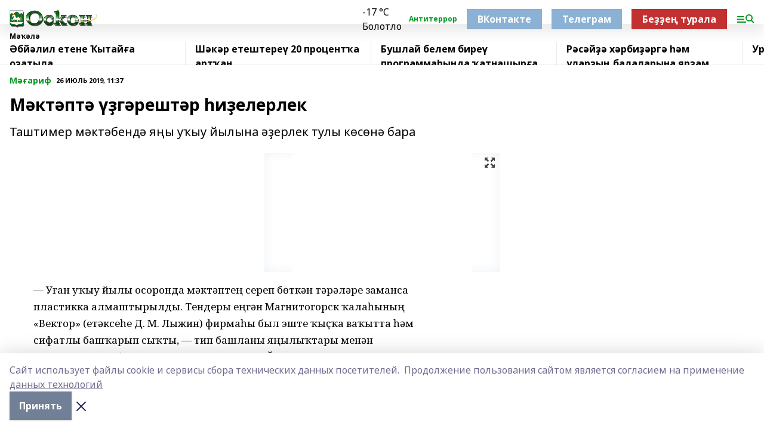

--- FILE ---
content_type: text/html; charset=utf-8
request_url: https://oskon.info/articles/m-arif/2019-07-26/m-kt-pt-g-resht-r-i-elerlek-268338
body_size: 34037
content:
<!doctype html>
<html data-n-head-ssr lang="ru" data-n-head="%7B%22lang%22:%7B%22ssr%22:%22ru%22%7D%7D">
  <head >
    <title>Мәктәптә үҙгәрештәр һиҙелерлек</title><meta data-n-head="ssr" data-hid="google" name="google" content="notranslate"><meta data-n-head="ssr" data-hid="charset" charset="utf-8"><meta data-n-head="ssr" name="viewport" content="width=1300"><meta data-n-head="ssr" data-hid="og:url" property="og:url" content="https://oskon.info/articles/m-arif/2019-07-26/m-kt-pt-g-resht-r-i-elerlek-268338"><meta data-n-head="ssr" data-hid="og:type" property="og:type" content="article"><meta data-n-head="ssr" name="yandex-verification" content="b95853d86dbb699e"><meta data-n-head="ssr" name="google-site-verification" content="vgY1h7mT5XHfRHnletx877yW59eFVFq22U86nZLT3Ko"><meta data-n-head="ssr" data-hid="og:title" property="og:title" content="Мәктәптә үҙгәрештәр һиҙелерлек"><meta data-n-head="ssr" data-hid="og:description" property="og:description" content="Таштимер мәктәбендә яңы уҡыу йылына әҙерлек тулы көсөнә бара"><meta data-n-head="ssr" data-hid="description" name="description" content="Таштимер мәктәбендә яңы уҡыу йылына әҙерлек тулы көсөнә бара"><meta data-n-head="ssr" data-hid="og:image" property="og:image" content="https://oskon.info/attachments/015dc70f36a33b3ba6692546b57c43426666ed89/store/crop/0/0/394/262/394/262/0/f0e8a76a900f89f23f6a8abb8781b118338c319d8375c97ea33b741eba8b/placeholder.png"><link data-n-head="ssr" rel="icon" href="https://api.bashinform.ru/attachments/1ecdf363eb656cbc5b21439a27760fba3583bbe8/store/fc46f8c07c215f7b565a6c48d9630138fa95a4f2b8475a27806041a808a7/%D0%9B%D0%9E%D0%93%D0%9E%D0%A2%D0%98%D0%9F+%D0%9E%D0%A1%D0%9A%D0%9E%D0%9D.png"><link data-n-head="ssr" rel="canonical" href="https://oskon.info/articles/m-arif/2019-07-26/m-kt-pt-g-resht-r-i-elerlek-268338"><link data-n-head="ssr" rel="preconnect" href="https://fonts.googleapis.com"><link data-n-head="ssr" rel="stylesheet" href="/fonts/noto-sans/index.css"><link data-n-head="ssr" rel="stylesheet" href="https://fonts.googleapis.com/css2?family=Noto+Serif:wght@400;700&amp;display=swap"><link data-n-head="ssr" rel="stylesheet" href="https://fonts.googleapis.com/css2?family=Inter:wght@400;600;700;900&amp;display=swap"><link data-n-head="ssr" rel="stylesheet" href="https://fonts.googleapis.com/css2?family=Montserrat:wght@400;700&amp;display=swap"><link data-n-head="ssr" rel="stylesheet" href="https://fonts.googleapis.com/css2?family=Pacifico&amp;display=swap"><style data-n-head="ssr">:root { --active-color: #039823; }</style><script data-n-head="ssr" src="https://yastatic.net/pcode/adfox/loader.js" crossorigin="anonymous"></script><script data-n-head="ssr" src="https://vk.com/js/api/openapi.js" async></script><script data-n-head="ssr" src="https://widget.sparrow.ru/js/embed.js" async></script><script data-n-head="ssr" src="//web.webpushs.com/js/push/1e5cdfe2cfa95431b747685927d21321_1.js" async></script><script data-n-head="ssr" src="https://yandex.ru/ads/system/header-bidding.js" async></script><script data-n-head="ssr" src="https://ads.digitalcaramel.com/js/bashinform.ru.js" type="text/javascript"></script><script data-n-head="ssr">window.yaContextCb = window.yaContextCb || []</script><script data-n-head="ssr" src="https://yandex.ru/ads/system/context.js" async></script><script data-n-head="ssr" type="application/ld+json">{
            "@context": "https://schema.org",
            "@type": "NewsArticle",
            "mainEntityOfPage": {
              "@type": "WebPage",
              "@id": "https://oskon.info/articles/m-arif/2019-07-26/m-kt-pt-g-resht-r-i-elerlek-268338"
            },
            "headline" : "Мәктәптә үҙгәрештәр һиҙелерлек",
            "image": [
              "https://oskon.info/attachments/015dc70f36a33b3ba6692546b57c43426666ed89/store/crop/0/0/394/262/394/262/0/f0e8a76a900f89f23f6a8abb8781b118338c319d8375c97ea33b741eba8b/placeholder.png"
            ],
            "datePublished": "2019-07-26T11:37:00.000+05:00",
            "author": [],
            "publisher": {
              "@type": "Organization",
              "name": "Оскон",
              "logo": {
                "@type": "ImageObject",
                "url": "https://api.bashinform.ru/attachments/11823998b5dad1bf58645b5f92f3b3841a7e1ebc/store/5ee43b2844135f753a0032152c857b386c061374ed3fb78b9656af23181b/%D0%9B%D0%BE%D0%B3%D0%BE%D1%81%D0%BA%D0%BE%D0%BD.png"
              }
            },
            "description": "Таштимер мәктәбендә яңы уҡыу йылына әҙерлек тулы көсөнә бара"
          }</script><link rel="preload" href="/_nuxt/2b8329c.js" as="script"><link rel="preload" href="/_nuxt/622ad3e.js" as="script"><link rel="preload" href="/_nuxt/8d87fb7.js" as="script"><link rel="preload" href="/_nuxt/26889cd.js" as="script"><link rel="preload" href="/_nuxt/11747bc.js" as="script"><link rel="preload" href="/_nuxt/f8c19a1.js" as="script"><link rel="preload" href="/_nuxt/d6d0d28.js" as="script"><link rel="preload" href="/_nuxt/d945a1d.js" as="script"><link rel="preload" href="/_nuxt/d0a6ea4.js" as="script"><link rel="preload" href="/_nuxt/f8a5f10.js" as="script"><style data-vue-ssr-id="02097838:0 0211d3d2:0 7e56e4e3:0 78c231fa:0 2b202313:0 3ba5510c:0 7deb7420:0 7501b878:0 67a80222:0 01f9c408:0 f11faff8:0 01b9542b:0 74a8f3db:0 fd82e6f0:0 69552a97:0 2bc4b7f8:0 77d4baa4:0 6f94af7f:0 0a7c8cf7:0 67baf181:0 a473ccf0:0 3eb3f9ae:0 0684d134:0 7eba589d:0 44e53ad8:0 d15e8f64:0">.fade-enter,.fade-leave-to{opacity:0}.fade-enter-active,.fade-leave-active{transition:opacity .2s ease}.fade-up-enter-active,.fade-up-leave-active{transition:all .35s}.fade-up-enter,.fade-up-leave-to{opacity:0;transform:translateY(-20px)}.rubric-date{display:flex;align-items:flex-end;margin-bottom:1rem}.cm-rubric{font-weight:700;font-size:14px;margin-right:.5rem;color:var(--active-color)}.cm-date{font-size:11px;text-transform:uppercase;font-weight:700}.cm-story{font-weight:700;font-size:14px;margin-left:.5rem;margin-right:.5rem;color:var(--active-color)}.serif-text{font-family:Noto Serif,serif;line-height:1.65;font-size:17px}.bg-img{background-size:cover;background-position:50%;height:0;position:relative;background-color:#e2e2e2;padding-bottom:56%;>img{position:absolute;left:0;top:0;width:100%;height:100%;-o-object-fit:cover;object-fit:cover;-o-object-position:center;object-position:center}}.btn{--text-opacity:1;color:#fff;color:rgba(255,255,255,var(--text-opacity));text-align:center;padding-top:1.5rem;padding-bottom:1.5rem;font-weight:700;cursor:pointer;margin-top:2rem;border-radius:8px;font-size:20px;background:var(--active-color)}.checkbox{border-radius:.5rem;border-width:1px;margin-right:1.25rem;cursor:pointer;border-color:#e9e9eb;width:32px;height:32px}.checkbox.__active{background:var(--active-color) 50% no-repeat url([data-uri]);border-color:var(--active-color)}.h1{margin-top:1rem;margin-bottom:1.5rem;font-weight:700;line-height:1.07;font-size:32px}.all-matters{text-align:center;cursor:pointer;padding-top:1.5rem;padding-bottom:1.5rem;font-weight:700;margin-bottom:2rem;border-radius:8px;background:#f5f5f5;font-size:20px}.all-matters.__small{padding-top:.75rem;padding-bottom:.75rem;margin-top:1.5rem;font-size:14px;border-radius:4px}[data-desktop]{.rubric-date{margin-bottom:1.25rem}.h1{font-size:46px;margin-top:1.5rem;margin-bottom:1.5rem}section.cols{display:grid;margin-left:58px;grid-gap:16px;grid-template-columns:816px 42px 300px}section.list-cols{display:grid;grid-gap:40px;grid-template-columns:1fr 300px}.matter-grid{display:flex;flex-wrap:wrap;margin-right:-16px}.top-sticky{position:-webkit-sticky;position:sticky;top:48px}.top-sticky.local{top:56px}.top-sticky.ig{top:86px}.top-sticky-matter{position:-webkit-sticky;position:sticky;z-index:1;top:102px}.top-sticky-matter.local{top:110px}.top-sticky-matter.ig{top:140px}}.search-form{display:flex;border-bottom-width:1px;--border-opacity:1;border-color:#fff;border-color:rgba(255,255,255,var(--border-opacity));padding-bottom:.75rem;justify-content:space-between;align-items:center;--text-opacity:1;color:#fff;color:rgba(255,255,255,var(--text-opacity));.reset{cursor:pointer;opacity:.5;display:block}input{background-color:transparent;border-style:none;--text-opacity:1;color:#fff;color:rgba(255,255,255,var(--text-opacity));outline:2px solid transparent;outline-offset:2px;width:66.666667%;font-size:20px}input::-moz-placeholder{color:hsla(0,0%,100%,.18824)}input:-ms-input-placeholder{color:hsla(0,0%,100%,.18824)}input::placeholder{color:hsla(0,0%,100%,.18824)}}[data-desktop] .search-form{width:820px;button{border-radius:.25rem;font-weight:700;padding:.5rem 1.5rem;cursor:pointer;--text-opacity:1;color:#fff;color:rgba(255,255,255,var(--text-opacity));font-size:22px;background:var(--active-color)}input{font-size:28px}.reset{margin-right:2rem;margin-left:auto}}html.locked{overflow:hidden}html{body{letter-spacing:-.03em;font-family:Noto Sans,sans-serif;line-height:1.19;font-size:14px}ol,ul{margin-left:2rem;margin-bottom:1rem;li{margin-bottom:.5rem}}ol{list-style-type:decimal}ul{list-style-type:disc}a{cursor:pointer;color:inherit}iframe,img,object,video{max-width:100%}}.container{padding-left:16px;padding-right:16px}[data-desktop]{min-width:1250px;.container{margin-left:auto;margin-right:auto;padding-left:0;padding-right:0;width:1250px}}
/*! normalize.css v8.0.1 | MIT License | github.com/necolas/normalize.css */html{line-height:1.15;-webkit-text-size-adjust:100%}body{margin:0}main{display:block}h1{font-size:2em;margin:.67em 0}hr{box-sizing:content-box;height:0;overflow:visible}pre{font-family:monospace,monospace;font-size:1em}a{background-color:transparent}abbr[title]{border-bottom:none;text-decoration:underline;-webkit-text-decoration:underline dotted;text-decoration:underline dotted}b,strong{font-weight:bolder}code,kbd,samp{font-family:monospace,monospace;font-size:1em}small{font-size:80%}sub,sup{font-size:75%;line-height:0;position:relative;vertical-align:baseline}sub{bottom:-.25em}sup{top:-.5em}img{border-style:none}button,input,optgroup,select,textarea{font-family:inherit;font-size:100%;line-height:1.15;margin:0}button,input{overflow:visible}button,select{text-transform:none}[type=button],[type=reset],[type=submit],button{-webkit-appearance:button}[type=button]::-moz-focus-inner,[type=reset]::-moz-focus-inner,[type=submit]::-moz-focus-inner,button::-moz-focus-inner{border-style:none;padding:0}[type=button]:-moz-focusring,[type=reset]:-moz-focusring,[type=submit]:-moz-focusring,button:-moz-focusring{outline:1px dotted ButtonText}fieldset{padding:.35em .75em .625em}legend{box-sizing:border-box;color:inherit;display:table;max-width:100%;padding:0;white-space:normal}progress{vertical-align:baseline}textarea{overflow:auto}[type=checkbox],[type=radio]{box-sizing:border-box;padding:0}[type=number]::-webkit-inner-spin-button,[type=number]::-webkit-outer-spin-button{height:auto}[type=search]{-webkit-appearance:textfield;outline-offset:-2px}[type=search]::-webkit-search-decoration{-webkit-appearance:none}::-webkit-file-upload-button{-webkit-appearance:button;font:inherit}details{display:block}summary{display:list-item}[hidden],template{display:none}blockquote,dd,dl,figure,h1,h2,h3,h4,h5,h6,hr,p,pre{margin:0}button{background-color:transparent;background-image:none}button:focus{outline:1px dotted;outline:5px auto -webkit-focus-ring-color}fieldset,ol,ul{margin:0;padding:0}ol,ul{list-style:none}html{font-family:Noto Sans,sans-serif;line-height:1.5}*,:after,:before{box-sizing:border-box;border:0 solid #e2e8f0}hr{border-top-width:1px}img{border-style:solid}textarea{resize:vertical}input::-moz-placeholder,textarea::-moz-placeholder{color:#a0aec0}input:-ms-input-placeholder,textarea:-ms-input-placeholder{color:#a0aec0}input::placeholder,textarea::placeholder{color:#a0aec0}[role=button],button{cursor:pointer}table{border-collapse:collapse}h1,h2,h3,h4,h5,h6{font-size:inherit;font-weight:inherit}a{color:inherit;text-decoration:inherit}button,input,optgroup,select,textarea{padding:0;line-height:inherit;color:inherit}code,kbd,pre,samp{font-family:Menlo,Monaco,Consolas,"Liberation Mono","Courier New",monospace}audio,canvas,embed,iframe,img,object,svg,video{display:block;vertical-align:middle}img,video{max-width:100%;height:auto}.appearance-none{-webkit-appearance:none;-moz-appearance:none;appearance:none}.bg-transparent{background-color:transparent}.bg-black{--bg-opacity:1;background-color:#000;background-color:rgba(0,0,0,var(--bg-opacity))}.bg-white{--bg-opacity:1;background-color:#fff;background-color:rgba(255,255,255,var(--bg-opacity))}.bg-gray-200{--bg-opacity:1;background-color:#edf2f7;background-color:rgba(237,242,247,var(--bg-opacity))}.bg-center{background-position:50%}.bg-top{background-position:top}.bg-no-repeat{background-repeat:no-repeat}.bg-cover{background-size:cover}.bg-contain{background-size:contain}.border-collapse{border-collapse:collapse}.border-black{--border-opacity:1;border-color:#000;border-color:rgba(0,0,0,var(--border-opacity))}.border-blue-400{--border-opacity:1;border-color:#63b3ed;border-color:rgba(99,179,237,var(--border-opacity))}.rounded{border-radius:.25rem}.rounded-lg{border-radius:.5rem}.rounded-full{border-radius:9999px}.border-none{border-style:none}.border-2{border-width:2px}.border-4{border-width:4px}.border{border-width:1px}.border-t-0{border-top-width:0}.border-t{border-top-width:1px}.border-b{border-bottom-width:1px}.cursor-pointer{cursor:pointer}.block{display:block}.inline-block{display:inline-block}.flex{display:flex}.table{display:table}.grid{display:grid}.hidden{display:none}.flex-col{flex-direction:column}.flex-wrap{flex-wrap:wrap}.flex-no-wrap{flex-wrap:nowrap}.items-center{align-items:center}.justify-center{justify-content:center}.justify-between{justify-content:space-between}.flex-grow-0{flex-grow:0}.flex-shrink-0{flex-shrink:0}.order-first{order:-9999}.order-last{order:9999}.font-sans{font-family:Noto Sans,sans-serif}.font-serif{font-family:Noto Serif,serif}.font-medium{font-weight:500}.font-semibold{font-weight:600}.font-bold{font-weight:700}.h-3{height:.75rem}.h-6{height:1.5rem}.h-12{height:3rem}.h-auto{height:auto}.h-full{height:100%}.text-xs{font-size:11px}.text-sm{font-size:12px}.text-base{font-size:14px}.text-lg{font-size:16px}.text-xl{font-size:18px}.text-2xl{font-size:21px}.text-3xl{font-size:30px}.text-4xl{font-size:46px}.leading-6{line-height:1.5rem}.leading-none{line-height:1}.leading-tight{line-height:1.07}.leading-snug{line-height:1.125}.m-0{margin:0}.my-0{margin-top:0;margin-bottom:0}.mx-0{margin-left:0;margin-right:0}.mx-1{margin-left:.25rem;margin-right:.25rem}.mx-2{margin-left:.5rem;margin-right:.5rem}.my-4{margin-top:1rem;margin-bottom:1rem}.mx-4{margin-left:1rem;margin-right:1rem}.my-5{margin-top:1.25rem;margin-bottom:1.25rem}.mx-5{margin-left:1.25rem;margin-right:1.25rem}.my-6{margin-top:1.5rem;margin-bottom:1.5rem}.my-8{margin-top:2rem;margin-bottom:2rem}.mx-auto{margin-left:auto;margin-right:auto}.-mx-3{margin-left:-.75rem;margin-right:-.75rem}.-my-4{margin-top:-1rem;margin-bottom:-1rem}.mt-0{margin-top:0}.mr-0{margin-right:0}.mb-0{margin-bottom:0}.ml-0{margin-left:0}.mt-1{margin-top:.25rem}.mr-1{margin-right:.25rem}.mb-1{margin-bottom:.25rem}.ml-1{margin-left:.25rem}.mt-2{margin-top:.5rem}.mr-2{margin-right:.5rem}.mb-2{margin-bottom:.5rem}.ml-2{margin-left:.5rem}.mt-3{margin-top:.75rem}.mr-3{margin-right:.75rem}.mb-3{margin-bottom:.75rem}.mt-4{margin-top:1rem}.mr-4{margin-right:1rem}.mb-4{margin-bottom:1rem}.ml-4{margin-left:1rem}.mt-5{margin-top:1.25rem}.mr-5{margin-right:1.25rem}.mb-5{margin-bottom:1.25rem}.mt-6{margin-top:1.5rem}.mr-6{margin-right:1.5rem}.mb-6{margin-bottom:1.5rem}.mt-8{margin-top:2rem}.mr-8{margin-right:2rem}.mb-8{margin-bottom:2rem}.ml-8{margin-left:2rem}.mt-10{margin-top:2.5rem}.ml-10{margin-left:2.5rem}.mt-12{margin-top:3rem}.mb-12{margin-bottom:3rem}.mt-16{margin-top:4rem}.mb-16{margin-bottom:4rem}.mr-20{margin-right:5rem}.mr-auto{margin-right:auto}.ml-auto{margin-left:auto}.mt-px{margin-top:1px}.-mt-2{margin-top:-.5rem}.max-w-none{max-width:none}.max-w-full{max-width:100%}.object-contain{-o-object-fit:contain;object-fit:contain}.object-cover{-o-object-fit:cover;object-fit:cover}.object-center{-o-object-position:center;object-position:center}.opacity-0{opacity:0}.opacity-50{opacity:.5}.outline-none{outline:2px solid transparent;outline-offset:2px}.overflow-auto{overflow:auto}.overflow-hidden{overflow:hidden}.overflow-visible{overflow:visible}.p-0{padding:0}.p-2{padding:.5rem}.p-3{padding:.75rem}.p-4{padding:1rem}.p-8{padding:2rem}.px-0{padding-left:0;padding-right:0}.py-1{padding-top:.25rem;padding-bottom:.25rem}.px-1{padding-left:.25rem;padding-right:.25rem}.py-2{padding-top:.5rem;padding-bottom:.5rem}.px-2{padding-left:.5rem;padding-right:.5rem}.py-3{padding-top:.75rem;padding-bottom:.75rem}.px-3{padding-left:.75rem;padding-right:.75rem}.py-4{padding-top:1rem;padding-bottom:1rem}.px-4{padding-left:1rem;padding-right:1rem}.px-5{padding-left:1.25rem;padding-right:1.25rem}.px-6{padding-left:1.5rem;padding-right:1.5rem}.py-8{padding-top:2rem;padding-bottom:2rem}.py-10{padding-top:2.5rem;padding-bottom:2.5rem}.pt-0{padding-top:0}.pr-0{padding-right:0}.pb-0{padding-bottom:0}.pt-1{padding-top:.25rem}.pt-2{padding-top:.5rem}.pb-2{padding-bottom:.5rem}.pl-2{padding-left:.5rem}.pt-3{padding-top:.75rem}.pb-3{padding-bottom:.75rem}.pt-4{padding-top:1rem}.pr-4{padding-right:1rem}.pb-4{padding-bottom:1rem}.pl-4{padding-left:1rem}.pt-5{padding-top:1.25rem}.pr-5{padding-right:1.25rem}.pb-5{padding-bottom:1.25rem}.pl-5{padding-left:1.25rem}.pt-6{padding-top:1.5rem}.pb-6{padding-bottom:1.5rem}.pl-6{padding-left:1.5rem}.pt-8{padding-top:2rem}.pb-8{padding-bottom:2rem}.pr-10{padding-right:2.5rem}.pb-12{padding-bottom:3rem}.pl-12{padding-left:3rem}.pb-16{padding-bottom:4rem}.pointer-events-none{pointer-events:none}.fixed{position:fixed}.absolute{position:absolute}.relative{position:relative}.sticky{position:-webkit-sticky;position:sticky}.top-0{top:0}.right-0{right:0}.bottom-0{bottom:0}.left-0{left:0}.left-auto{left:auto}.shadow{box-shadow:0 1px 3px 0 rgba(0,0,0,.1),0 1px 2px 0 rgba(0,0,0,.06)}.shadow-none{box-shadow:none}.text-center{text-align:center}.text-right{text-align:right}.text-transparent{color:transparent}.text-black{--text-opacity:1;color:#000;color:rgba(0,0,0,var(--text-opacity))}.text-white{--text-opacity:1;color:#fff;color:rgba(255,255,255,var(--text-opacity))}.text-gray-600{--text-opacity:1;color:#718096;color:rgba(113,128,150,var(--text-opacity))}.text-gray-700{--text-opacity:1;color:#4a5568;color:rgba(74,85,104,var(--text-opacity))}.uppercase{text-transform:uppercase}.underline{text-decoration:underline}.tracking-tight{letter-spacing:-.05em}.select-none{-webkit-user-select:none;-moz-user-select:none;-ms-user-select:none;user-select:none}.select-all{-webkit-user-select:all;-moz-user-select:all;-ms-user-select:all;user-select:all}.visible{visibility:visible}.invisible{visibility:hidden}.whitespace-no-wrap{white-space:nowrap}.w-3{width:.75rem}.w-auto{width:auto}.w-1\/3{width:33.333333%}.w-full{width:100%}.z-20{z-index:20}.z-50{z-index:50}.gap-1{grid-gap:.25rem;gap:.25rem}.gap-2{grid-gap:.5rem;gap:.5rem}.gap-3{grid-gap:.75rem;gap:.75rem}.gap-4{grid-gap:1rem;gap:1rem}.gap-5{grid-gap:1.25rem;gap:1.25rem}.gap-6{grid-gap:1.5rem;gap:1.5rem}.gap-8{grid-gap:2rem;gap:2rem}.gap-10{grid-gap:2.5rem;gap:2.5rem}.grid-cols-1{grid-template-columns:repeat(1,minmax(0,1fr))}.grid-cols-2{grid-template-columns:repeat(2,minmax(0,1fr))}.grid-cols-3{grid-template-columns:repeat(3,minmax(0,1fr))}.grid-cols-4{grid-template-columns:repeat(4,minmax(0,1fr))}.grid-cols-5{grid-template-columns:repeat(5,minmax(0,1fr))}.transform{--transform-translate-x:0;--transform-translate-y:0;--transform-rotate:0;--transform-skew-x:0;--transform-skew-y:0;--transform-scale-x:1;--transform-scale-y:1;transform:translateX(var(--transform-translate-x)) translateY(var(--transform-translate-y)) rotate(var(--transform-rotate)) skewX(var(--transform-skew-x)) skewY(var(--transform-skew-y)) scaleX(var(--transform-scale-x)) scaleY(var(--transform-scale-y))}.transition-all{transition-property:all}.transition{transition-property:background-color,border-color,color,fill,stroke,opacity,box-shadow,transform}@-webkit-keyframes spin{to{transform:rotate(1turn)}}@keyframes spin{to{transform:rotate(1turn)}}@-webkit-keyframes ping{75%,to{transform:scale(2);opacity:0}}@keyframes ping{75%,to{transform:scale(2);opacity:0}}@-webkit-keyframes pulse{50%{opacity:.5}}@keyframes pulse{50%{opacity:.5}}@-webkit-keyframes bounce{0%,to{transform:translateY(-25%);-webkit-animation-timing-function:cubic-bezier(.8,0,1,1);animation-timing-function:cubic-bezier(.8,0,1,1)}50%{transform:none;-webkit-animation-timing-function:cubic-bezier(0,0,.2,1);animation-timing-function:cubic-bezier(0,0,.2,1)}}@keyframes bounce{0%,to{transform:translateY(-25%);-webkit-animation-timing-function:cubic-bezier(.8,0,1,1);animation-timing-function:cubic-bezier(.8,0,1,1)}50%{transform:none;-webkit-animation-timing-function:cubic-bezier(0,0,.2,1);animation-timing-function:cubic-bezier(0,0,.2,1)}}
.nuxt-progress{position:fixed;top:0;left:0;right:0;height:2px;width:0;opacity:1;transition:width .1s,opacity .4s;background-color:var(--active-color);z-index:999999}.nuxt-progress.nuxt-progress-notransition{transition:none}.nuxt-progress-failed{background-color:red}
.page_1iNBq{position:relative;min-height:65vh}[data-desktop]{.topBanner_Im5IM{margin-left:auto;margin-right:auto;width:1256px}}
.bnr_2VvRX{margin-left:auto;margin-right:auto;width:300px}.bnr_2VvRX:not(:empty){margin-bottom:1rem}.bnrContainer_1ho9N.mb-0 .bnr_2VvRX{margin-bottom:0}[data-desktop]{.bnr_2VvRX{width:auto;margin-left:0;margin-right:0}}
.topline-container[data-v-7682f57c]{position:-webkit-sticky;position:sticky;top:0;z-index:10}.bottom-menu[data-v-7682f57c]{--bg-opacity:1;background-color:#fff;background-color:rgba(255,255,255,var(--bg-opacity));height:45px;box-shadow:0 15px 20px rgba(0,0,0,.08)}.bottom-menu.__dark[data-v-7682f57c]{--bg-opacity:1;background-color:#000;background-color:rgba(0,0,0,var(--bg-opacity));.bottom-menu-link{--text-opacity:1;color:#fff;color:rgba(255,255,255,var(--text-opacity))}.bottom-menu-link:hover{color:var(--active-color)}}.bottom-menu-links[data-v-7682f57c]{display:flex;overflow:auto;grid-gap:1rem;gap:1rem;padding-top:1rem;padding-bottom:1rem;scrollbar-width:none}.bottom-menu-links[data-v-7682f57c]::-webkit-scrollbar{display:none}.bottom-menu-link[data-v-7682f57c]{white-space:nowrap;font-weight:700}.bottom-menu-link[data-v-7682f57c]:hover{color:var(--active-color)}
.topline_KUXuM{--bg-opacity:1;background-color:#fff;background-color:rgba(255,255,255,var(--bg-opacity));padding-top:.5rem;padding-bottom:.5rem;position:relative;box-shadow:0 15px 20px rgba(0,0,0,.08);height:40px;z-index:1}.topline_KUXuM.__dark_3HDH5{--bg-opacity:1;background-color:#000;background-color:rgba(0,0,0,var(--bg-opacity))}[data-desktop]{.topline_KUXuM{height:50px}}
.container_3LUUG{display:flex;align-items:center;justify-content:space-between}.container_3LUUG.__dark_AMgBk{.logo_1geVj{--text-opacity:1;color:#fff;color:rgba(255,255,255,var(--text-opacity))}.menu-trigger_2_P72{--bg-opacity:1;background-color:#fff;background-color:rgba(255,255,255,var(--bg-opacity))}.lang_107ai,.topline-item_1BCyx{--text-opacity:1;color:#fff;color:rgba(255,255,255,var(--text-opacity))}.lang_107ai{background-image:url([data-uri])}}.lang_107ai{margin-left:auto;margin-right:1.25rem;padding-right:1rem;padding-left:.5rem;cursor:pointer;display:flex;align-items:center;font-weight:700;-webkit-appearance:none;-moz-appearance:none;appearance:none;outline:2px solid transparent;outline-offset:2px;text-transform:uppercase;background:no-repeat url([data-uri]) calc(100% - 3px) 50%}.logo-img_9ttWw{max-height:30px}.logo-text_Gwlnp{white-space:nowrap;font-family:Pacifico,serif;font-size:24px;line-height:.9;color:var(--active-color)}.menu-trigger_2_P72{cursor:pointer;width:30px;height:24px;background:var(--active-color);-webkit-mask:no-repeat url(/_nuxt/img/menu.cffb7c4.svg) center;mask:no-repeat url(/_nuxt/img/menu.cffb7c4.svg) center}.menu-trigger_2_P72.__cross_3NUSb{-webkit-mask-image:url([data-uri]);mask-image:url([data-uri])}.topline-item_1BCyx{font-weight:700;line-height:1;margin-right:16px}.topline-item_1BCyx,.topline-item_1BCyx.blue_1SDgs,.topline-item_1BCyx.red_1EmKm{--text-opacity:1;color:#fff;color:rgba(255,255,255,var(--text-opacity))}.topline-item_1BCyx.blue_1SDgs,.topline-item_1BCyx.red_1EmKm{padding:9px 18px;background:#8bb1d4}.topline-item_1BCyx.red_1EmKm{background:#c23030}.topline-item_1BCyx.default_3xuLv{font-size:12px;color:var(--active-color);max-width:100px}[data-desktop]{.logo-img_9ttWw{max-height:40px}.logo-text_Gwlnp{position:relative;top:-3px;font-size:36px}.slogan-desktop_2LraR{font-size:11px;margin-left:2.5rem;font-weight:700;text-transform:uppercase;color:#5e6a70}.lang_107ai{margin-left:0}}
.weather[data-v-f75b9a02]{display:flex;align-items:center;.icon{border-radius:9999px;margin-right:.5rem;background:var(--active-color) no-repeat 50%/11px;width:18px;height:18px}.clear{background-image:url(/_nuxt/img/clear.504a39c.svg)}.clouds{background-image:url(/_nuxt/img/clouds.35bb1b1.svg)}.few_clouds{background-image:url(/_nuxt/img/few_clouds.849e8ce.svg)}.rain{background-image:url(/_nuxt/img/rain.fa221cc.svg)}.snow{background-image:url(/_nuxt/img/snow.3971728.svg)}.thunderstorm_w_rain{background-image:url(/_nuxt/img/thunderstorm_w_rain.f4f5bf2.svg)}.thunderstorm{background-image:url(/_nuxt/img/thunderstorm.bbf00c1.svg)}.text{font-size:12px;font-weight:700;line-height:1;color:rgba(0,0,0,.9)}}.__dark.weather .text[data-v-f75b9a02]{--text-opacity:1;color:#fff;color:rgba(255,255,255,var(--text-opacity))}
.block_35WEi{position:-webkit-sticky;position:sticky;left:0;width:100%;padding-top:.75rem;padding-bottom:.75rem;--bg-opacity:1;background-color:#fff;background-color:rgba(255,255,255,var(--bg-opacity));--text-opacity:1;color:#000;color:rgba(0,0,0,var(--text-opacity));height:68px;z-index:8;border-bottom:1px solid rgba(0,0,0,.08235)}.block_35WEi.invisible_3bwn4{visibility:hidden}.block_35WEi.local_2u9p8,.block_35WEi.local_ext_2mSQw{top:40px}.block_35WEi.local_2u9p8.has_bottom_items_u0rcZ,.block_35WEi.local_ext_2mSQw.has_bottom_items_u0rcZ{top:85px}.block_35WEi.ig_3ld7e{top:50px}.block_35WEi.ig_3ld7e.has_bottom_items_u0rcZ{top:95px}.block_35WEi.bi_3BhQ1,.block_35WEi.bi_ext_1Yp6j{top:49px}.block_35WEi.bi_3BhQ1.has_bottom_items_u0rcZ,.block_35WEi.bi_ext_1Yp6j.has_bottom_items_u0rcZ{top:94px}.block_35WEi.red_wPGsU{background:#fdf3f3;.blockTitle_1BF2P{color:#d65a47}}.block_35WEi.blue_2AJX7{background:#e6ecf2;.blockTitle_1BF2P{color:#8bb1d4}}.block_35WEi{.loading_1RKbb{height:1.5rem;margin:0 auto}}.blockTitle_1BF2P{font-weight:700;font-size:12px;margin-bottom:.25rem;display:inline-block;overflow:hidden;max-height:1.2em;display:-webkit-box;-webkit-line-clamp:1;-webkit-box-orient:vertical;text-overflow:ellipsis}.items_2XU71{display:flex;overflow:auto;margin-left:-16px;margin-right:-16px;padding-left:16px;padding-right:16px}.items_2XU71::-webkit-scrollbar{display:none}.item_KFfAv{flex-shrink:0;flex-grow:0;padding-right:1rem;margin-right:1rem;font-weight:700;overflow:hidden;width:295px;max-height:2.4em;border-right:1px solid rgba(0,0,0,.08235);display:-webkit-box;-webkit-line-clamp:2;-webkit-box-orient:vertical;text-overflow:ellipsis}.item_KFfAv:hover{opacity:.75}[data-desktop]{.block_35WEi{height:54px}.block_35WEi.local_2u9p8,.block_35WEi.local_ext_2mSQw{top:50px}.block_35WEi.local_2u9p8.has_bottom_items_u0rcZ,.block_35WEi.local_ext_2mSQw.has_bottom_items_u0rcZ{top:95px}.block_35WEi.ig_3ld7e{top:80px}.block_35WEi.ig_3ld7e.has_bottom_items_u0rcZ{top:125px}.block_35WEi.bi_3BhQ1,.block_35WEi.bi_ext_1Yp6j{top:42px}.block_35WEi.bi_3BhQ1.has_bottom_items_u0rcZ,.block_35WEi.bi_ext_1Yp6j.has_bottom_items_u0rcZ{top:87px}.block_35WEi.image_3yONs{.prev_1cQoq{background-image:url([data-uri])}.next_827zB{background-image:url([data-uri])}}.wrapper_TrcU4{display:grid;grid-template-columns:240px calc(100% - 320px)}.next_827zB,.prev_1cQoq{position:absolute;cursor:pointer;width:24px;height:24px;top:4px;left:210px;background:url([data-uri])}.next_827zB{left:auto;right:15px;background:url([data-uri])}.blockTitle_1BF2P{font-size:18px;padding-right:2.5rem;margin-right:0;max-height:2.4em;-webkit-line-clamp:2}.items_2XU71{margin-left:0;padding-left:0;-ms-scroll-snap-type:x mandatory;scroll-snap-type:x mandatory;scroll-behavior:smooth;scrollbar-width:none}.item_KFfAv,.items_2XU71{margin-right:0;padding-right:0}.item_KFfAv{padding-left:1.25rem;scroll-snap-align:start;width:310px;border-left:1px solid rgba(0,0,0,.08235);border-right:none}}
@-webkit-keyframes rotate-data-v-8cdd8c10{0%{transform:rotate(0)}to{transform:rotate(1turn)}}@keyframes rotate-data-v-8cdd8c10{0%{transform:rotate(0)}to{transform:rotate(1turn)}}.component[data-v-8cdd8c10]{height:3rem;margin-top:1.5rem;margin-bottom:1.5rem;display:flex;justify-content:center;align-items:center;span{height:100%;width:4rem;background:no-repeat url(/_nuxt/img/loading.dd38236.svg) 50%/contain;-webkit-animation:rotate-data-v-8cdd8c10 .8s infinite;animation:rotate-data-v-8cdd8c10 .8s infinite}}
.promo_ZrQsB{text-align:center;display:block;--text-opacity:1;color:#fff;color:rgba(255,255,255,var(--text-opacity));font-weight:500;font-size:16px;line-height:1;position:relative;z-index:1;background:#d65a47;padding:6px 20px}[data-desktop]{.promo_ZrQsB{margin-left:auto;margin-right:auto;font-size:18px;padding:12px 40px}}
.feedTriggerMobile_1uP3h{text-align:center;width:100%;left:0;bottom:0;padding:1rem;color:#000;color:rgba(0,0,0,var(--text-opacity));background:#e7e7e7;filter:drop-shadow(0 -10px 30px rgba(0,0,0,.4))}.feedTriggerMobile_1uP3h,[data-desktop] .feedTriggerDesktop_eR1zC{position:fixed;font-weight:700;--text-opacity:1;z-index:8}[data-desktop] .feedTriggerDesktop_eR1zC{color:#fff;color:rgba(255,255,255,var(--text-opacity));cursor:pointer;padding:1rem 1rem 1rem 1.5rem;display:flex;align-items:center;justify-content:space-between;width:auto;font-size:28px;right:20px;bottom:20px;line-height:.85;background:var(--active-color);.new_36fkO{--bg-opacity:1;background-color:#fff;background-color:rgba(255,255,255,var(--bg-opacity));font-size:18px;padding:.25rem .5rem;margin-left:1rem;color:var(--active-color)}}
.noindex_1PbKm{display:block}.rubricDate_XPC5P{display:flex;margin-bottom:1rem;align-items:center;flex-wrap:wrap;grid-row-gap:.5rem;row-gap:.5rem}[data-desktop]{.rubricDate_XPC5P{margin-left:58px}.noindex_1PbKm,.pollContainer_25rgc{margin-left:40px}.noindex_1PbKm{width:700px}}
.h1_fQcc_{margin-top:0;margin-bottom:1rem;font-size:28px}.bigLead_37UJd{margin-bottom:1.25rem;font-size:20px}[data-desktop]{.h1_fQcc_{margin-bottom:1.25rem;margin-top:0;font-size:40px}.bigLead_37UJd{font-size:21px;margin-bottom:2rem}.smallLead_3mYo6{font-size:21px;font-weight:500}.leadImg_n0Xok{display:grid;grid-gap:2rem;gap:2rem;margin-bottom:2rem;grid-template-columns:repeat(2,minmax(0,1fr));margin-left:40px;width:700px}}
.partner[data-v-73e20f19]{margin-top:1rem;margin-bottom:1rem;color:rgba(0,0,0,.31373)}
.blurImgContainer_3_532{position:relative;overflow:hidden;--bg-opacity:1;background-color:#edf2f7;background-color:rgba(237,242,247,var(--bg-opacity));background-position:50%;background-repeat:no-repeat;display:flex;align-items:center;justify-content:center;aspect-ratio:16/9;background-image:url(/img/loading.svg)}.blurImgBlur_2fI8T{background-position:50%;background-size:cover;filter:blur(10px)}.blurImgBlur_2fI8T,.blurImgImg_ZaMSE{position:absolute;left:0;top:0;width:100%;height:100%}.blurImgImg_ZaMSE{-o-object-fit:contain;object-fit:contain;-o-object-position:center;object-position:center}.play_hPlPQ{background-size:contain;background-position:50%;background-repeat:no-repeat;position:relative;z-index:1;width:18%;min-width:30px;max-width:80px;aspect-ratio:1/1;background-image:url([data-uri])}[data-desktop]{.play_hPlPQ{min-width:35px}}
.fs-icon[data-v-2dcb0dcc]{position:absolute;cursor:pointer;right:0;top:0;transition-property:background-color,border-color,color,fill,stroke,opacity,box-shadow,transform;transition-duration:.3s;width:25px;height:25px;background:url(/_nuxt/img/fs.32f317e.svg) 0 100% no-repeat}
.photoText_slx0c{padding-top:.25rem;font-family:Noto Serif,serif;font-size:13px;a{color:var(--active-color)}}.author_1ZcJr{color:rgba(0,0,0,.50196);span{margin-right:.25rem}}[data-desktop]{.photoText_slx0c{padding-top:.75rem;font-size:12px;line-height:1}.author_1ZcJr{font-size:11px}}.photoText_slx0c.textWhite_m9vxt{--text-opacity:1;color:#fff;color:rgba(255,255,255,var(--text-opacity));.author_1ZcJr{--text-opacity:1;color:#fff;color:rgba(255,255,255,var(--text-opacity))}}
.block_1h4f8{margin-bottom:1.5rem}[data-desktop] .block_1h4f8{margin-bottom:2rem}
.paragraph[data-v-7a4bd814]{a{color:var(--active-color)}p{margin-bottom:1.5rem}ol,ul{margin-left:2rem;margin-bottom:1rem;li{margin-bottom:.5rem}}ol{list-style-type:decimal}ul{list-style-type:disc}.question{font-weight:700;font-size:21px;line-height:1.43}.answer:before,.question:before{content:"— "}h2,h3,h4{font-weight:700;margin-bottom:1.5rem;line-height:1.07;font-family:Noto Sans,sans-serif}h2{font-size:30px}h3{font-size:21px}h4{font-size:18px}blockquote{padding-top:1rem;padding-bottom:1rem;margin-bottom:1rem;font-weight:700;font-family:Noto Sans,sans-serif;border-top:6px solid var(--active-color);border-bottom:6px solid var(--active-color);font-size:19px;line-height:1.15}.table-wrapper{overflow:auto}table{border-collapse:collapse;margin-top:1rem;margin-bottom:1rem;min-width:100%;td{padding:.75rem .5rem;border-width:1px}p{margin:0}}}
.readus_3o8ag{margin-bottom:1.5rem;font-weight:700;font-size:16px}.subscribeButton_2yILe{font-weight:700;--text-opacity:1;color:#fff;color:rgba(255,255,255,var(--text-opacity));text-align:center;letter-spacing:-.05em;background:var(--active-color);padding:0 8px 3px;border-radius:11px;font-size:15px;width:140px}.rTitle_ae5sX{margin-bottom:1rem;font-family:Noto Sans,sans-serif;font-weight:700;color:#202022;font-size:20px;font-style:normal;line-height:normal}.items_1vOtx{display:flex;flex-wrap:wrap;grid-gap:.75rem;gap:.75rem;max-width:360px}.items_1vOtx.regional_OHiaP{.socialIcon_1xwkP{width:calc(33% - 10px)}.socialIcon_1xwkP:first-child,.socialIcon_1xwkP:nth-child(2){width:calc(50% - 10px)}}.socialIcon_1xwkP{margin-bottom:.5rem;background-size:contain;background-repeat:no-repeat;flex-shrink:0;width:calc(50% - 10px);background-position:0;height:30px}.vkIcon_1J2rG{background-image:url(/_nuxt/img/vk.07bf3d5.svg)}.vkShortIcon_1XRTC{background-image:url(/_nuxt/img/vk-short.1e19426.svg)}.tgIcon_3Y6iI{background-image:url(/_nuxt/img/tg.bfb93b5.svg)}.zenIcon_1Vpt0{background-image:url(/_nuxt/img/zen.1c41c49.svg)}.okIcon_3Q4dv{background-image:url(/_nuxt/img/ok.de8d66c.svg)}.okShortIcon_12fSg{background-image:url(/_nuxt/img/ok-short.e0e3723.svg)}.maxIcon_3MreL{background-image:url(/_nuxt/img/max.da7c1ef.png)}[data-desktop]{.readus_3o8ag{margin-left:2.5rem}.items_1vOtx{flex-wrap:nowrap;max-width:none;align-items:center}.subscribeButton_2yILe{text-align:center;font-weight:700;width:auto;padding:4px 7px 7px;font-size:25px}.socialIcon_1xwkP{height:45px}.vkIcon_1J2rG{width:197px!important}.vkShortIcon_1XRTC{width:90px!important}.tgIcon_3Y6iI{width:160px!important}.zenIcon_1Vpt0{width:110px!important}.okIcon_3Q4dv{width:256px!important}.okShortIcon_12fSg{width:90px!important}.maxIcon_3MreL{width:110px!important}}
.socials_3qx1G{margin-bottom:1.5rem}.socials_3qx1G.__black a{--border-opacity:1;border-color:#000;border-color:rgba(0,0,0,var(--border-opacity))}.socials_3qx1G.__border-white_1pZ66 .items_JTU4t a{--border-opacity:1;border-color:#fff;border-color:rgba(255,255,255,var(--border-opacity))}.socials_3qx1G{a{display:block;background-position:50%;background-repeat:no-repeat;cursor:pointer;width:20%;border:.5px solid #e2e2e2;border-right-width:0;height:42px}a:last-child{border-right-width:1px}}.items_JTU4t{display:flex}.vk_3jS8H{background-image:url(/_nuxt/img/vk.a3fc87d.svg)}.ok_3Znis{background-image:url(/_nuxt/img/ok.480e53f.svg)}.wa_32a2a{background-image:url(/_nuxt/img/wa.f2f254d.svg)}.tg_1vndD{background-image:url([data-uri])}.print_3gkIT{background-image:url(/_nuxt/img/print.f5ef7f3.svg)}.max_sqBYC{background-image:url([data-uri])}[data-desktop]{.socials_3qx1G{margin-bottom:0;width:42px}.socials_3qx1G.__sticky{position:-webkit-sticky;position:sticky;top:102px}.socials_3qx1G.__sticky.local_3XMUZ{top:110px}.socials_3qx1G.__sticky.ig_zkzMn{top:140px}.socials_3qx1G{a{width:auto;border-width:1px;border-bottom-width:0}a:last-child{border-bottom-width:1px}}.items_JTU4t{display:block}}.socials_3qx1G.__dark_1QzU6{a{border-color:#373737}.vk_3jS8H{background-image:url(/_nuxt/img/vk-white.dc41d20.svg)}.ok_3Znis{background-image:url(/_nuxt/img/ok-white.c2036d3.svg)}.wa_32a2a{background-image:url(/_nuxt/img/wa-white.e567518.svg)}.tg_1vndD{background-image:url([data-uri])}.print_3gkIT{background-image:url(/_nuxt/img/print-white.f6fd3d9.svg)}.max_sqBYC{background-image:url([data-uri])}}
.blockTitle_2XRiy{margin-bottom:.75rem;font-weight:700;font-size:28px}.itemsContainer_3JjHp{overflow:auto;margin-right:-1rem}.items_Kf7PA{width:770px;display:flex;overflow:auto}.teaserItem_ZVyTH{padding:.75rem;background:#f2f2f4;width:240px;margin-right:16px;.img_3lUmb{margin-bottom:.5rem}.title_3KNuK{line-height:1.07;font-size:18px;font-weight:700}}.teaserItem_ZVyTH:hover .title_3KNuK{color:var(--active-color)}[data-desktop]{.blockTitle_2XRiy{font-size:30px}.itemsContainer_3JjHp{margin-right:0;overflow:visible}.items_Kf7PA{display:grid;grid-template-columns:repeat(3,minmax(0,1fr));grid-gap:1.5rem;gap:1.5rem;width:auto;overflow:visible}.teaserItem_ZVyTH{width:auto;margin-right:0;background-color:transparent;padding:0;.img_3lUmb{background:#8894a2 url(/_nuxt/img/pattern-mix.5c9ce73.svg) 100% 100% no-repeat;padding-right:40px}.title_3KNuK{font-size:21px}}}
.footer_2pohu{padding:2rem .75rem;margin-top:2rem;position:relative;background:#282828;color:#eceff1}[data-desktop]{.footer_2pohu{padding:2.5rem 0}}
.footerContainer_YJ8Ze{display:grid;grid-template-columns:repeat(1,minmax(0,1fr));grid-gap:20px;font-family:Inter,sans-serif;font-size:13px;line-height:1.38;a{--text-opacity:1;color:#fff;color:rgba(255,255,255,var(--text-opacity));opacity:.75}a:hover{opacity:.5}}.contacts_3N-fT{display:grid;grid-template-columns:repeat(1,minmax(0,1fr));grid-gap:.75rem;gap:.75rem}[data-desktop]{.footerContainer_YJ8Ze{grid-gap:2.5rem;gap:2.5rem;grid-template-columns:1fr 1fr 1fr 220px;padding-bottom:20px!important}.footerContainer_YJ8Ze.__2_3FM1O{grid-template-columns:1fr 220px}.footerContainer_YJ8Ze.__3_2yCD-{grid-template-columns:1fr 1fr 220px}.footerContainer_YJ8Ze.__4_33040{grid-template-columns:1fr 1fr 1fr 220px}}</style>
  </head>
  <body class="desktop " data-desktop="1" data-n-head="%7B%22class%22:%7B%22ssr%22:%22desktop%20%22%7D,%22data-desktop%22:%7B%22ssr%22:%221%22%7D%7D">
    <div data-server-rendered="true" id="__nuxt"><!----><div id="__layout"><div><!----> <div class="bg-white"><div class="bnrContainer_1ho9N mb-0 topBanner_Im5IM"><div title="banner_1" class="adfox-bnr bnr_2VvRX"></div></div> <!----> <div class="mb-0 bnrContainer_1ho9N"><div title="fullscreen" class="html-bnr bnr_2VvRX"></div></div> <!----></div> <div class="topline-container" data-v-7682f57c><div data-v-7682f57c><div class="topline_KUXuM"><div class="container container_3LUUG"><a href="/" class="nuxt-link-active"><img src="https://api.bashinform.ru/attachments/11823998b5dad1bf58645b5f92f3b3841a7e1ebc/store/5ee43b2844135f753a0032152c857b386c061374ed3fb78b9656af23181b/%D0%9B%D0%BE%D0%B3%D0%BE%D1%81%D0%BA%D0%BE%D0%BD.png" class="logo-img_9ttWw"></a> <!----> <div class="weather ml-auto mr-3" data-v-f75b9a02><div class="icon clouds" data-v-f75b9a02></div> <div class="text" data-v-f75b9a02>-17 °С <br data-v-f75b9a02>Болотло</div></div> <a href="https://oskon.info/pages/Antiterror" target="_self" class="topline-item_1BCyx container __dark logo menu-trigger lang topline-item logo-img logo-text __cross blue red default slogan-desktop __inject__">Антитеррор</a><a href="https://vk.com/oskon_1932" target="_self" class="topline-item_1BCyx blue_1SDgs">ВКонтакте</a><a href="https://t.me/gazeta_oskon" target="_self" class="topline-item_1BCyx blue_1SDgs">Телеграм</a><a href="https://oskon.info/pages/ob-izdanii" target="_self" class="topline-item_1BCyx red_1EmKm">Беҙҙең турала</a> <!----> <div class="menu-trigger_2_P72"></div></div></div></div> <!----></div> <div><div class="block_35WEi undefined local_ext_2mSQw"><div class="component loading_1RKbb" data-v-8cdd8c10><span data-v-8cdd8c10></span></div></div> <!----> <div class="page_1iNBq"><div><!----> <div class="feedTriggerDesktop_eR1zC"><span>Бөтә яңылыҡтар</span> <!----></div></div> <div class="container mt-4"><div><div class="rubricDate_XPC5P"><a href="/articles/m-arif" class="cm-rubric nuxt-link-active">Мәғариф</a> <div class="cm-date mr-2">26 Июль 2019, 11:37</div> <!----> <!----></div> <section class="cols"><div><div class="mb-4"><!----> <h1 class="h1 h1_fQcc_">Мәктәптә үҙгәрештәр һиҙелерлек</h1> <h2 class="bigLead_37UJd">Таштимер мәктәбендә яңы уҡыу йылына әҙерлек тулы көсөнә бара</h2> <div data-v-73e20f19><!----> <!----></div> <!----> <div class="relative mx-auto" style="max-width:394px;"><div><div class="blurImgContainer_3_532" style="filter:brightness(100%);min-height:200px;"><div class="blurImgBlur_2fI8T" style="background-image:url(https://oskon.info/attachments/205c7ac13ac85d810366e63136b1162e7ac1e786/store/crop/0/0/394/262/1600/0/0/f0e8a76a900f89f23f6a8abb8781b118338c319d8375c97ea33b741eba8b/placeholder.png);"></div> <img src="https://oskon.info/attachments/205c7ac13ac85d810366e63136b1162e7ac1e786/store/crop/0/0/394/262/1600/0/0/f0e8a76a900f89f23f6a8abb8781b118338c319d8375c97ea33b741eba8b/placeholder.png" class="blurImgImg_ZaMSE"> <!----></div> <div class="fs-icon" data-v-2dcb0dcc></div></div> <!----></div></div> <!----> <div><div class="block_1h4f8"><div class="paragraph serif-text" style="margin-left:40px;width:700px;" data-v-7a4bd814>— Уҙған уҡыу йылы осоронда мәктәптең сереп бөткән тәҙрәләре заманса пластикка алмаштырылды. Тендерҙы еңгән Магнитогорск ҡалаһының «Вектор» (етәксеһе Д. М. Лыжин) фирмаһы был эште ҡыҫҡа ваҡытта һәм сифатлы башҡарып сыҡты, — тип башланы яңылыҡтары менән таныштырыуҙы белем усағы директоры Р. С. Йосопова.</div></div><div class="block_1h4f8"><div class="paragraph serif-text" style="margin-left:40px;width:700px;" data-v-7a4bd814><br> Бинаның булған 115 тәҙрәһе яңыртылған.  Был маҡсатта бүленгән финансты бер аҙ экономияларға форсат сыҡҡан һәм ул аҡсаға мәктәптең матди техник базаһын нығытҡандар. Атап әйткәндә, дүрт кабинеттың парталары һәм ултырғыстары яңыртылған. Ете проектор һатып алынған, хәҙер улар мәктәптә унау булған, шуға ла берәүһен мәктәптең филиалы иҫәпләнгән Йәлембәт уҡыусыларына биргәндәр.</div></div><div class="block_1h4f8"><div class="paragraph serif-text" style="margin-left:40px;width:700px;" data-v-7a4bd814><br> Шулай уҡ ете класс таҡтаһы, софиттар, йәғни таҡтаны яҡтыртҡыстар һәм дүрт стена-түбә экрандары алынған. Бөтә кластарҙа ла уҡытыусыларҙың өҫтәл-ултырғыстары яңыртылған. Информатика кабинетына компьютер өҫтәлдәре һатып алынған.</div></div><div class="block_1h4f8"><div class="paragraph serif-text" style="margin-left:40px;width:700px;" data-v-7a4bd814><br> Урындағы эшҡыуар Сәғит Сафин менән район Советы депутаты Зариф Абдуллин ярҙамында майҙаны 300 квадрат метр булған теплицала ремонт эштәре башҡарылған. Шуға ла ҡыштан сәсеү эштәренә әҙерлек башлағандар: үҫентегә помидор менән борос, бер аҙ һуңыраҡ теплица ла үҫә торған ҡыярҙың 8 төрөн сәскәндәр.  Апрель айында  үҫентеләрҙе теплицаға күсереп ултыртҡандар һәм ҡыярҙың  тәүге уңышын май айында тәмләп  тә ҡарағандар. Мул уңыш биргән был йәшелсәне башта килоһын 80 һум менән һатһалар, хәҙер 40 һум тора. Теплицаның ҙур ғына өлөшөнә 6 төрлө сорт кәбеҫтә сәсеп тә аҡса эшләгәндәр.</div></div><div class="block_1h4f8"><div class="paragraph serif-text" style="margin-left:40px;width:700px;" data-v-7a4bd814><br> — Үҙебеҙҙән генә түгел, күрше-тирә ауылдарҙан, хатта Магнитогорск ҡалаһынан күпләп алдылар. Хаҡын да ҡиммәт ҡуйманыҡ — бер төбөн 10 һум менән һаттыҡ, — тип дауам итә Роза Сәғит ҡыҙы.</div></div><div class="block_1h4f8"><div class="paragraph serif-text" style="margin-left:40px;width:700px;" data-v-7a4bd814><br> Тотош алғанда кәбеҫтә үҫентеһенән генә 15 мең һум табыш алғандар. Тағы ике мең  төбөн мәктәп яны участкаһына ултыртҡандар. Мәктәп баҡсаһына ултыртыу өсөн сәскәләрҙе лә теплицала үҙҙәре үҫтереп алған.</div></div><div class="block_1h4f8"><div class="paragraph serif-text" style="margin-left:40px;width:700px;" data-v-7a4bd814><br> Мәктәп директоры әйтеүенсә, сәскәләр үҫентеләрен һатыуға һораусылар ҙа күп булған.</div></div><div class="block_1h4f8"><div class="paragraph serif-text" style="margin-left:40px;width:700px;" data-v-7a4bd814><br> — Баҡсабыҙ ҙур бит, шуға күрә уны һатыуға сығара алманыҡ. Элек сәскәләр үҫентеләрен күп аҡса сарыф итеп үҙебеҙ ҙә һатып ала инек, — ти ул.</div></div><div class="block_1h4f8"><div class="paragraph serif-text" style="margin-left:40px;width:700px;" data-v-7a4bd814><br> Картуф та ҙур ғына майҙанды биләй, уны көҙгөһөн аутсорсерҙарға тапшырырға иҫәп тоталар. Былтыр картуф һатҡан аҡсаға бинаның беренсе ҡатындағы тәҙрәләргә жалюзи һатып алғандар.  — Теплицаға газ үткәргәндә тип хыялланабыҙ. Ул саҡта ҡыярҙы  иртәрәк ултыртып, был йәшелсәнең хаҡы ҡиммәт булғанда һатырға мөмкинлек тыуыр ине. Сәскәләрҙе лә иртәрәк сәсһәк, май айынан баҡсабыҙ шау сәскәгә күмелеп ултырһа, тағы ла матурыраҡ булыр ине, — тип киләсәккә пландары менән уртаҡлаша Роза Йосопова.</div></div><div class="block_1h4f8"><div class="paragraph serif-text" style="margin-left:40px;width:700px;" data-v-7a4bd814><br> Бөтә баҡсасылыҡ эштәрендә биология уҡытыусыһы, мәктәп яны уҡыу-тәжрибә участкаһы мөдире Г. Ф. Латипованың хеҙмәт өлөшө ҙур. Эйе, мәктәп баҡсаһы ысынлап та шәп: ҙур майҙанды биләһә лә,  түтәлдәр тәрбиәле, теплицалағы ҡыяр, борос, помидорҙан тыш, баҡсала кишер, сөгөлдөр, ҡуҙаҡлылар, ҡабаҡ һәм башҡа йәшелсәләр өлгөрөп килә. Тәрбиә булғас, уңыш та мул.</div></div><div class="block_1h4f8"><div class="paragraph serif-text" style="margin-left:40px;width:700px;" data-v-7a4bd814><br> Беҙ мәктәптә булғанда балалар уҡытыусылары Гөлшат Ирғәлина менән Нурзилә Хәйбуллина етәкселегендә кәбеҫтәнең артыҡ япраҡтарын өҙәләр, ҡый үләндәрен тәпкеләйҙәр, һыу һибәләр ине. Әйтеүҙәренсә, көндәр ҡоро һәм эҫе торғас, балалар графикка ярашлы 9-ҙан 11 сәғәткә тиклем һәм киске алтынан 8-гә тиклем эшләйҙәр икән.</div></div><div class="block_1h4f8"><div class="paragraph serif-text" style="margin-left:40px;width:700px;" data-v-7a4bd814><br> Әлбиттә, теүәл 50 йыл  элек төҙөлгән бина капиталь ремонт талап итә. Айырыуса беренсе ҡаттағы иҙәндәрҙе алмаштырырға кәрәк. Балалар һаны арта барыу сәбәпле ашханала тығыҙыраҡ, шуға күрә унда реконструкция эшләгәндә ҡамасауламаҫ ине.</div></div><div class="block_1h4f8"><div class="paragraph serif-text" style="margin-left:40px;width:700px;" data-v-7a4bd814><br> Мәктәп бинаһын Клочков урамы яғынан кәртәләү тамамлана, был эштә ата-әсәләрҙең ярҙамы һиҙелерлек булған, бағаналар  нәҡ уларҙың туранан-тура ҡатнашлығында ултыртылған.</div></div><div class="block_1h4f8"><div class="paragraph serif-text" style="margin-left:40px;width:700px;" data-v-7a4bd814><br> Әле мәктәптә косметик ремонт дауам итә. Йыйыштырыусылар Розалия Ҡужабаева, Рәмилә Хәйретдинова, Фәйрүзә Мәғәфүро-ва коридорҙарҙы, акттар һәм спорт залдарын ағартыу менән мәшғүл, унан инде панелдәрҙе, иҙәндәрҙе буяуға тотонасаҡтар.</div></div><div class="block_1h4f8"><div class="paragraph serif-text" style="margin-left:40px;width:700px;" data-v-7a4bd814><br> — Уҡыу эшмәкәрлегенә килгәндә лә уңыштарыбыҙ һиҙелерлек, — тип дауам итә Роза Сәғит ҡыҙы. — Уҙған йыл йомғаҡтары буйынса райондың башланғыс кластары араһындағы рейтингыла иң яҡшы бишәү иҫәбенә индек. Был һөҙөмтәгә педагогтарыбыҙ (методик берекмә етәксеһе В. М. Ғәбитова) район, республика фәнни-ғәмәли конференцияларҙа әүҙем ҡатнашыуҙары, олимпиадаларҙа яулаған призлы урындары менән өлгәште.</div></div><div class="block_1h4f8"><div class="paragraph serif-text" style="margin-left:40px;width:700px;" data-v-7a4bd814><br> Икенсе йыл инде мәктәптә робототехника түңәрәге (С. Ш. Йосопов) эшләп килә, унда шөғөлләнеүселәр республика ки-мәлендәге ярыштарҙа призлы урындар яулай. Быйыл мәктәптә менталь арифметика курстары эшләйәсәк, уны Н. Р. Хәйбуллина алып барасаҡ.</div></div><div class="block_1h4f8"><div class="paragraph serif-text" style="margin-left:40px;width:700px;" data-v-7a4bd814><br> — Был түңәрәккә йөрөгән балаларҙың уңыштары хаҡында ишетербеҙ әле, сөнки был йүнәлеш математикаға һәләттәрҙе генә түгел, фекерләүҙе, логиканы, отҡорлоҡто, хәтерҙе лә яҡшырта. Шулай уҡ мәктәп эсендә бәләкәй телетапшырыуҙар төшөрә башла-ныҡ, бының өсөн ҙур сығымдар талап ителмәй бит хәҙер. Н. М. Иҙрисова етәкселегендә балалар «Файҙалы кәңәштәр», «Химик тәжрибәләр», «Яҡшы уҡыу өсөн лайфхактар» кеүек рубрикалар өсөн сюжеттар эшләй. Мәктәптең иңдән-иң уҡыусылары хаҡында булған «Һәләтле балалар»ҙы айырыуса яратып ҡабул итәләр, — ти Роза Сәғит ҡыҙы.</div></div><div class="block_1h4f8"><div class="paragraph serif-text" style="margin-left:40px;width:700px;" data-v-7a4bd814><br> Яңы уҡыу йылында уңыштарығыҙ тағы ла тосораҡ, ыңғай яҡҡа үҙгәрештәрегеҙ күберәк булһын, таштимерҙәр!</div></div><div class="block_1h4f8"><div class="paragraph serif-text" style="margin-left:40px;width:700px;" data-v-7a4bd814><br>Рәмилә ИСТАНБАЕВА.<br></div></div></div> <!----> <!----> <!----> <!----> <!----> <!----> <!----> <!----> <div class="readus_3o8ag"><div class="rTitle_ae5sX">Читайте нас</div> <div class="items_1vOtx regional_OHiaP"><a href="https://max.ru/oskon_1932" target="_blank" title="Открыть в новом окне." class="socialIcon_1xwkP maxIcon_3MreL"></a> <a href="https://t.me/gazeta_oskon" target="_blank" title="Открыть в новом окне." class="socialIcon_1xwkP tgIcon_3Y6iI"></a> <a href="https://vk.com/oskon_1932" target="_blank" title="Открыть в новом окне." class="socialIcon_1xwkP vkShortIcon_1XRTC"></a> <!----> <!----></div></div></div> <div><div class="__sticky socials_3qx1G"><div class="items_JTU4t"><a class="vk_3jS8H"></a><a class="tg_1vndD"></a><a class="wa_32a2a"></a><a class="ok_3Znis"></a><a class="max_sqBYC"></a> <a class="print_3gkIT"></a></div></div></div> <div><div class="top-sticky-matter "><div class="flex bnrContainer_1ho9N"><div title="banner_6" class="adfox-bnr bnr_2VvRX"></div></div> <div class="flex bnrContainer_1ho9N"><div title="banner_9" class="html-bnr bnr_2VvRX"></div></div></div></div></section></div> <!----> <div><!----> <!----> <div class="mb-8"><div class="blockTitle_2XRiy">Новости партнеров</div> <div class="itemsContainer_3JjHp"><div class="items_Kf7PA"><a href="https://fotobank02.ru/" class="teaserItem_ZVyTH"><div class="img_3lUmb"><div class="blurImgContainer_3_532"><div class="blurImgBlur_2fI8T"></div> <img class="blurImgImg_ZaMSE"> <!----></div></div> <div class="title_3KNuK">Фотобанк журналистов РБ</div></a><a href="https://fotobank02.ru/еда-и-напитки/" class="teaserItem_ZVyTH"><div class="img_3lUmb"><div class="blurImgContainer_3_532"><div class="blurImgBlur_2fI8T"></div> <img class="blurImgImg_ZaMSE"> <!----></div></div> <div class="title_3KNuK">Рубрика &quot;Еда и напитки&quot;</div></a><a href="https://fotobank02.ru/животные/" class="teaserItem_ZVyTH"><div class="img_3lUmb"><div class="blurImgContainer_3_532"><div class="blurImgBlur_2fI8T"></div> <img class="blurImgImg_ZaMSE"> <!----></div></div> <div class="title_3KNuK">Рубрика &quot;Животные&quot;</div></a></div></div></div></div> <!----> <!----> <!----> <!----></div> <div class="component" style="display:none;" data-v-8cdd8c10><span data-v-8cdd8c10></span></div> <div class="inf"></div></div></div> <div class="footer_2pohu"><div><div class="footerContainer_YJ8Ze __2_3FM1O __3_2yCD- container"><div><p>&copy; 2026 Сайт издания "Оскон" Копирование информации сайта разрешено только с письменного согласия администрации.</p>
<p></p>
<p><a href="https://oskon.info/pages/ob-ispolzovanii-personalnykh-dannykh">Об использовании персональных данных</a></p></div> <div><p>Гәзит Элемтә, мәғлүмәт технологиялары һәм киң коммуникациялар өлкәһендә күҙәтеү буйынса Федераль хеҙмәттең Башҡортостан Республикаһы буйынса идаралығында 2015 йылдың 6 ноябрендә теркәлде. Теркәү номеры ПИ № ТУ 02-01480.</p></div> <!----> <div class="contacts_3N-fT"><div><b>Телефон</b> <div>8(34772) 2-15-04</div></div><div><b>Электрон почта</b> <div>oskon_askar@mail.ru</div></div><div><b>Адресы</b> <div>453620 Абзелиловский район, с. Аскарово, ул. Ленина, 14а</div></div><div><b>Реклама хеҙмәте</b> <div>8(34772) 2-15-55</div></div><div><b>Редакция</b> <div>8(34772) 2-04-80, 8(34772) 2-04-83</div></div><div><b>Ҡабул итеү бүлмәһе</b> <div>-</div></div><div><b>Хеҙмәттәшлек</b> <div>8(34772) 2-04-80, 8(34772) 2-04-83</div></div><div><b>Кадрҙар бүлеге</b> <div>8(34772) 2-11-85</div></div></div></div> <div class="container"><div class="flex mt-4"><a href="https://metrika.yandex.ru/stat/?id=45246258" target="_blank" rel="nofollow" class="mr-4"><img src="https://informer.yandex.ru/informer/45246258/3_0_FFFFFFFF_EFEFEFFF_0_pageviews" alt="Яндекс.Метрика" title="Яндекс.Метрика: данные за сегодня (просмотры, визиты и уникальные посетители)" style="width:88px; height:31px; border:0;"></a> <a href="https://www.liveinternet.ru/click" target="_blank" class="mr-4"><img src="https://counter.yadro.ru/logo?11.6" title="LiveInternet: показано число просмотров за 24 часа, посетителей за 24 часа и за сегодня" alt width="88" height="31" style="border:0"></a> <!----></div></div></div></div> <!----><!----><!----><!----><!----><!----><!----><!----><!----><!----><!----></div></div></div><script>window.__NUXT__=(function(a,b,c,d,e,f,g,h,i,j,k,l,m,n,o,p,q,r,s,t,u,v,w,x,y,z,A,B,C,D,E,F,G,H,I,J,K,L,M,N,O,P,Q,R,S,T,U,V,W,X,Y,Z,_,$,aa,ab,ac,ad,ae,af,ag,ah,ai,aj,ak,al,am,an,ao,ap,aq,ar,as,at,au,av,aw,ax,ay,az,aA,aB,aC,aD,aE,aF,aG,aH,aI,aJ,aK,aL,aM,aN,aO,aP,aQ,aR,aS,aT,aU,aV,aW,aX,aY,aZ,a_,a$,ba,bb,bc,bd,be,bf,bg,bh,bi,bj,bk,bl,bm,bn,bo,bp,bq,br,bs,bt,bu,bv,bw,bx,by,bz,bA,bB,bC,bD,bE,bF,bG,bH,bI,bJ,bK,bL,bM,bN,bO,bP,bQ,bR,bS,bT,bU,bV,bW,bX,bY,bZ,b_,b$,ca,cb,cc,cd,ce,cf,cg,ch,ci,cj,ck,cl,cm,cn,co,cp,cq,cr,cs,ct){aq.id=268338;aq.title=ar;aq.lead=J;aq.is_promo=c;aq.erid=a;aq.show_authors=c;aq.published_at=as;aq.noindex_text=a;aq.platform_id=h;aq.lightning=c;aq.registration_area=j;aq.is_partners_matter=c;aq.mark_as_ads=c;aq.advertiser_details=a;aq.kind=K;aq.kind_path=at;aq.image={author:a,source:a,description:a,width:394,height:262,url:au,apply_blackout:e};aq.image_90="https:\u002F\u002Foskon.info\u002Fattachments\u002F8e7ad11dfc314061d508eba4a354b38e95cc84dd\u002Fstore\u002Fcrop\u002F0\u002F0\u002F394\u002F262\u002F90\u002F0\u002F0\u002Ff0e8a76a900f89f23f6a8abb8781b118338c319d8375c97ea33b741eba8b\u002Fplaceholder.png";aq.image_250="https:\u002F\u002Foskon.info\u002Fattachments\u002F435078c24240fffaea77d5217c0283cfc34b0599\u002Fstore\u002Fcrop\u002F0\u002F0\u002F394\u002F262\u002F250\u002F0\u002F0\u002Ff0e8a76a900f89f23f6a8abb8781b118338c319d8375c97ea33b741eba8b\u002Fplaceholder.png";aq.image_800="https:\u002F\u002Foskon.info\u002Fattachments\u002Ffdbceb65522ee193eeef3865bc3d1b2d574543c4\u002Fstore\u002Fcrop\u002F0\u002F0\u002F394\u002F262\u002F800\u002F0\u002F0\u002Ff0e8a76a900f89f23f6a8abb8781b118338c319d8375c97ea33b741eba8b\u002Fplaceholder.png";aq.image_1600="https:\u002F\u002Foskon.info\u002Fattachments\u002F205c7ac13ac85d810366e63136b1162e7ac1e786\u002Fstore\u002Fcrop\u002F0\u002F0\u002F394\u002F262\u002F1600\u002F0\u002F0\u002Ff0e8a76a900f89f23f6a8abb8781b118338c319d8375c97ea33b741eba8b\u002Fplaceholder.png";aq.path=av;aq.rubric_title=x;aq.rubric_path=L;aq.type=E;aq.authors=[];aq.platform_title=f;aq.platform_host=i;aq.meta_information_attributes={id:830609,title:a,description:J,keywords:a};aq.theme="white";aq.noindex=a;aq.content_blocks=[{position:e,kind:b,text:"— Уҙған уҡыу йылы осоронда мәктәптең сереп бөткән тәҙрәләре заманса пластикка алмаштырылды. Тендерҙы еңгән Магнитогорск ҡалаһының «Вектор» (етәксеһе Д. М. Лыжин) фирмаһы был эште ҡыҫҡа ваҡытта һәм сифатлы башҡарып сыҡты, — тип башланы яңылыҡтары менән таныштырыуҙы белем усағы директоры Р. С. Йосопова."},{position:s,kind:b,text:"\u003Cbr\u003E Бинаның булған 115 тәҙрәһе яңыртылған.  Был маҡсатта бүленгән финансты бер аҙ экономияларға форсат сыҡҡан һәм ул аҡсаға мәктәптең матди техник базаһын нығытҡандар. Атап әйткәндә, дүрт кабинеттың парталары һәм ултырғыстары яңыртылған. Ете проектор һатып алынған, хәҙер улар мәктәптә унау булған, шуға ла берәүһен мәктәптең филиалы иҫәпләнгән Йәлембәт уҡыусыларына биргәндәр."},{position:v,kind:b,text:"\u003Cbr\u003E Шулай уҡ ете класс таҡтаһы, софиттар, йәғни таҡтаны яҡтыртҡыстар һәм дүрт стена-түбә экрандары алынған. Бөтә кластарҙа ла уҡытыусыларҙың өҫтәл-ултырғыстары яңыртылған. Информатика кабинетына компьютер өҫтәлдәре һатып алынған."},{position:z,kind:b,text:"\u003Cbr\u003E Урындағы эшҡыуар Сәғит Сафин менән район Советы депутаты Зариф Абдуллин ярҙамында майҙаны 300 квадрат метр булған теплицала ремонт эштәре башҡарылған. Шуға ла ҡыштан сәсеү эштәренә әҙерлек башлағандар: үҫентегә помидор менән борос, бер аҙ һуңыраҡ теплица ла үҫә торған ҡыярҙың 8 төрөн сәскәндәр.  Апрель айында  үҫентеләрҙе теплицаға күсереп ултыртҡандар һәм ҡыярҙың  тәүге уңышын май айында тәмләп  тә ҡарағандар. Мул уңыш биргән был йәшелсәне башта килоһын 80 һум менән һатһалар, хәҙер 40 һум тора. Теплицаның ҙур ғына өлөшөнә 6 төрлө сорт кәбеҫтә сәсеп тә аҡса эшләгәндәр."},{position:A,kind:b,text:"\u003Cbr\u003E — Үҙебеҙҙән генә түгел, күрше-тирә ауылдарҙан, хатта Магнитогорск ҡалаһынан күпләп алдылар. Хаҡын да ҡиммәт ҡуйманыҡ — бер төбөн 10 һум менән һаттыҡ, — тип дауам итә Роза Сәғит ҡыҙы."},{position:B,kind:b,text:"\u003Cbr\u003E Тотош алғанда кәбеҫтә үҫентеһенән генә 15 мең һум табыш алғандар. Тағы ике мең  төбөн мәктәп яны участкаһына ултыртҡандар. Мәктәп баҡсаһына ултыртыу өсөн сәскәләрҙе лә теплицала үҙҙәре үҫтереп алған."},{position:M,kind:b,text:"\u003Cbr\u003E Мәктәп директоры әйтеүенсә, сәскәләр үҫентеләрен һатыуға һораусылар ҙа күп булған."},{position:N,kind:b,text:"\u003Cbr\u003E — Баҡсабыҙ ҙур бит, шуға күрә уны һатыуға сығара алманыҡ. Элек сәскәләр үҫентеләрен күп аҡса сарыф итеп үҙебеҙ ҙә һатып ала инек, — ти ул."},{position:O,kind:b,text:"\u003Cbr\u003E Картуф та ҙур ғына майҙанды биләй, уны көҙгөһөн аутсорсерҙарға тапшырырға иҫәп тоталар. Былтыр картуф һатҡан аҡсаға бинаның беренсе ҡатындағы тәҙрәләргә жалюзи һатып алғандар.  — Теплицаға газ үткәргәндә тип хыялланабыҙ. Ул саҡта ҡыярҙы  иртәрәк ултыртып, был йәшелсәнең хаҡы ҡиммәт булғанда һатырға мөмкинлек тыуыр ине. Сәскәләрҙе лә иртәрәк сәсһәк, май айынан баҡсабыҙ шау сәскәгә күмелеп ултырһа, тағы ла матурыраҡ булыр ине, — тип киләсәккә пландары менән уртаҡлаша Роза Йосопова."},{position:P,kind:b,text:"\u003Cbr\u003E Бөтә баҡсасылыҡ эштәрендә биология уҡытыусыһы, мәктәп яны уҡыу-тәжрибә участкаһы мөдире Г. Ф. Латипованың хеҙмәт өлөшө ҙур. Эйе, мәктәп баҡсаһы ысынлап та шәп: ҙур майҙанды биләһә лә,  түтәлдәр тәрбиәле, теплицалағы ҡыяр, борос, помидорҙан тыш, баҡсала кишер, сөгөлдөр, ҡуҙаҡлылар, ҡабаҡ һәм башҡа йәшелсәләр өлгөрөп килә. Тәрбиә булғас, уңыш та мул."},{position:Q,kind:b,text:"\u003Cbr\u003E Беҙ мәктәптә булғанда балалар уҡытыусылары Гөлшат Ирғәлина менән Нурзилә Хәйбуллина етәкселегендә кәбеҫтәнең артыҡ япраҡтарын өҙәләр, ҡый үләндәрен тәпкеләйҙәр, һыу һибәләр ине. Әйтеүҙәренсә, көндәр ҡоро һәм эҫе торғас, балалар графикка ярашлы 9-ҙан 11 сәғәткә тиклем һәм киске алтынан 8-гә тиклем эшләйҙәр икән."},{position:R,kind:b,text:"\u003Cbr\u003E Әлбиттә, теүәл 50 йыл  элек төҙөлгән бина капиталь ремонт талап итә. Айырыуса беренсе ҡаттағы иҙәндәрҙе алмаштырырға кәрәк. Балалар һаны арта барыу сәбәпле ашханала тығыҙыраҡ, шуға күрә унда реконструкция эшләгәндә ҡамасауламаҫ ине."},{position:aw,kind:b,text:"\u003Cbr\u003E Мәктәп бинаһын Клочков урамы яғынан кәртәләү тамамлана, был эштә ата-әсәләрҙең ярҙамы һиҙелерлек булған, бағаналар  нәҡ уларҙың туранан-тура ҡатнашлығында ултыртылған."},{position:ax,kind:b,text:"\u003Cbr\u003E Әле мәктәптә косметик ремонт дауам итә. Йыйыштырыусылар Розалия Ҡужабаева, Рәмилә Хәйретдинова, Фәйрүзә Мәғәфүро-ва коридорҙарҙы, акттар һәм спорт залдарын ағартыу менән мәшғүл, унан инде панелдәрҙе, иҙәндәрҙе буяуға тотонасаҡтар."},{position:ay,kind:b,text:"\u003Cbr\u003E — Уҡыу эшмәкәрлегенә килгәндә лә уңыштарыбыҙ һиҙелерлек, — тип дауам итә Роза Сәғит ҡыҙы. — Уҙған йыл йомғаҡтары буйынса райондың башланғыс кластары араһындағы рейтингыла иң яҡшы бишәү иҫәбенә индек. Был һөҙөмтәгә педагогтарыбыҙ (методик берекмә етәксеһе В. М. Ғәбитова) район, республика фәнни-ғәмәли конференцияларҙа әүҙем ҡатнашыуҙары, олимпиадаларҙа яулаған призлы урындары менән өлгәште."},{position:az,kind:b,text:"\u003Cbr\u003E Икенсе йыл инде мәктәптә робототехника түңәрәге (С. Ш. Йосопов) эшләп килә, унда шөғөлләнеүселәр республика ки-мәлендәге ярыштарҙа призлы урындар яулай. Быйыл мәктәптә менталь арифметика курстары эшләйәсәк, уны Н. Р. Хәйбуллина алып барасаҡ."},{position:aA,kind:b,text:"\u003Cbr\u003E — Был түңәрәккә йөрөгән балаларҙың уңыштары хаҡында ишетербеҙ әле, сөнки был йүнәлеш математикаға һәләттәрҙе генә түгел, фекерләүҙе, логиканы, отҡорлоҡто, хәтерҙе лә яҡшырта. Шулай уҡ мәктәп эсендә бәләкәй телетапшырыуҙар төшөрә башла-ныҡ, бының өсөн ҙур сығымдар талап ителмәй бит хәҙер. Н. М. Иҙрисова етәкселегендә балалар «Файҙалы кәңәштәр», «Химик тәжрибәләр», «Яҡшы уҡыу өсөн лайфхактар» кеүек рубрикалар өсөн сюжеттар эшләй. Мәктәптең иңдән-иң уҡыусылары хаҡында булған «Һәләтле балалар»ҙы айырыуса яратып ҡабул итәләр, — ти Роза Сәғит ҡыҙы."},{position:aB,kind:b,text:"\u003Cbr\u003E Яңы уҡыу йылында уңыштарығыҙ тағы ла тосораҡ, ыңғай яҡҡа үҙгәрештәрегеҙ күберәк булһын, таштимерҙәр!"},{position:aC,kind:b,text:"\u003Cbr\u003EРәмилә ИСТАНБАЕВА.\u003Cbr\u003E"}];aq.poll=a;aq.official_comment=a;aq.tags=[];aq.schema_org=[{"@context":aD,"@type":S,url:i,logo:T},{"@context":aD,"@type":"BreadcrumbList",itemListElement:[{"@type":aE,position:s,name:E,item:{name:E,"@id":"https:\u002F\u002Foskon.info\u002Farticles"}},{"@type":aE,position:v,name:x,item:{name:x,"@id":"https:\u002F\u002Foskon.info\u002Farticles\u002Fm-arif"}}]},{"@context":"http:\u002F\u002Fschema.org","@type":"NewsArticle",mainEntityOfPage:{"@type":"WebPage","@id":aF},headline:ar,genre:x,url:aF,description:J,text:" — Уҙған уҡыу йылы осоронда мәктәптең сереп бөткән тәҙрәләре заманса пластикка алмаштырылды. Тендерҙы еңгән Магнитогорск ҡалаһының «Вектор» (етәксеһе Д. М. Лыжин) фирмаһы был эште ҡыҫҡа ваҡытта һәм сифатлы башҡарып сыҡты, — тип башланы яңылыҡтары менән таныштырыуҙы белем усағы директоры Р. С. Йосопова.  Бинаның булған 115 тәҙрәһе яңыртылған.  Был маҡсатта бүленгән финансты бер аҙ экономияларға форсат сыҡҡан һәм ул аҡсаға мәктәптең матди техник базаһын нығытҡандар. Атап әйткәндә, дүрт кабинеттың парталары һәм ултырғыстары яңыртылған. Ете проектор һатып алынған, хәҙер улар мәктәптә унау булған, шуға ла берәүһен мәктәптең филиалы иҫәпләнгән Йәлембәт уҡыусыларына биргәндәр.  Шулай уҡ ете класс таҡтаһы, софиттар, йәғни таҡтаны яҡтыртҡыстар һәм дүрт стена-түбә экрандары алынған. Бөтә кластарҙа ла уҡытыусыларҙың өҫтәл-ултырғыстары яңыртылған. Информатика кабинетына компьютер өҫтәлдәре һатып алынған.  Урындағы эшҡыуар Сәғит Сафин менән район Советы депутаты Зариф Абдуллин ярҙамында майҙаны 300 квадрат метр булған теплицала ремонт эштәре башҡарылған. Шуға ла ҡыштан сәсеү эштәренә әҙерлек башлағандар: үҫентегә помидор менән борос, бер аҙ һуңыраҡ теплица ла үҫә торған ҡыярҙың 8 төрөн сәскәндәр.  Апрель айында  үҫентеләрҙе теплицаға күсереп ултыртҡандар һәм ҡыярҙың  тәүге уңышын май айында тәмләп  тә ҡарағандар. Мул уңыш биргән был йәшелсәне башта килоһын 80 һум менән һатһалар, хәҙер 40 һум тора. Теплицаның ҙур ғына өлөшөнә 6 төрлө сорт кәбеҫтә сәсеп тә аҡса эшләгәндәр.  — Үҙебеҙҙән генә түгел, күрше-тирә ауылдарҙан, хатта Магнитогорск ҡалаһынан күпләп алдылар. Хаҡын да ҡиммәт ҡуйманыҡ — бер төбөн 10 һум менән һаттыҡ, — тип дауам итә Роза Сәғит ҡыҙы.  Тотош алғанда кәбеҫтә үҫентеһенән генә 15 мең һум табыш алғандар. Тағы ике мең  төбөн мәктәп яны участкаһына ултыртҡандар. Мәктәп баҡсаһына ултыртыу өсөн сәскәләрҙе лә теплицала үҙҙәре үҫтереп алған.  Мәктәп директоры әйтеүенсә, сәскәләр үҫентеләрен һатыуға һораусылар ҙа күп булған.  — Баҡсабыҙ ҙур бит, шуға күрә уны һатыуға сығара алманыҡ. Элек сәскәләр үҫентеләрен күп аҡса сарыф итеп үҙебеҙ ҙә һатып ала инек, — ти ул.  Картуф та ҙур ғына майҙанды биләй, уны көҙгөһөн аутсорсерҙарға тапшырырға иҫәп тоталар. Былтыр картуф һатҡан аҡсаға бинаның беренсе ҡатындағы тәҙрәләргә жалюзи һатып алғандар.  — Теплицаға газ үткәргәндә тип хыялланабыҙ. Ул саҡта ҡыярҙы  иртәрәк ултыртып, был йәшелсәнең хаҡы ҡиммәт булғанда һатырға мөмкинлек тыуыр ине. Сәскәләрҙе лә иртәрәк сәсһәк, май айынан баҡсабыҙ шау сәскәгә күмелеп ултырһа, тағы ла матурыраҡ булыр ине, — тип киләсәккә пландары менән уртаҡлаша Роза Йосопова.  Бөтә баҡсасылыҡ эштәрендә биология уҡытыусыһы, мәктәп яны уҡыу-тәжрибә участкаһы мөдире Г. Ф. Латипованың хеҙмәт өлөшө ҙур. Эйе, мәктәп баҡсаһы ысынлап та шәп: ҙур майҙанды биләһә лә,  түтәлдәр тәрбиәле, теплицалағы ҡыяр, борос, помидорҙан тыш, баҡсала кишер, сөгөлдөр, ҡуҙаҡлылар, ҡабаҡ һәм башҡа йәшелсәләр өлгөрөп килә. Тәрбиә булғас, уңыш та мул.  Беҙ мәктәптә булғанда балалар уҡытыусылары Гөлшат Ирғәлина менән Нурзилә Хәйбуллина етәкселегендә кәбеҫтәнең артыҡ япраҡтарын өҙәләр, ҡый үләндәрен тәпкеләйҙәр, һыу һибәләр ине. Әйтеүҙәренсә, көндәр ҡоро һәм эҫе торғас, балалар графикка ярашлы 9-ҙан 11 сәғәткә тиклем һәм киске алтынан 8-гә тиклем эшләйҙәр икән.  Әлбиттә, теүәл 50 йыл  элек төҙөлгән бина капиталь ремонт талап итә. Айырыуса беренсе ҡаттағы иҙәндәрҙе алмаштырырға кәрәк. Балалар һаны арта барыу сәбәпле ашханала тығыҙыраҡ, шуға күрә унда реконструкция эшләгәндә ҡамасауламаҫ ине.  Мәктәп бинаһын Клочков урамы яғынан кәртәләү тамамлана, был эштә ата-әсәләрҙең ярҙамы һиҙелерлек булған, бағаналар  нәҡ уларҙың туранан-тура ҡатнашлығында ултыртылған.  Әле мәктәптә косметик ремонт дауам итә. Йыйыштырыусылар Розалия Ҡужабаева, Рәмилә Хәйретдинова, Фәйрүзә Мәғәфүро-ва коридорҙарҙы, акттар һәм спорт залдарын ағартыу менән мәшғүл, унан инде панелдәрҙе, иҙәндәрҙе буяуға тотонасаҡтар.  — Уҡыу эшмәкәрлегенә килгәндә лә уңыштарыбыҙ һиҙелерлек, — тип дауам итә Роза Сәғит ҡыҙы. — Уҙған йыл йомғаҡтары буйынса райондың башланғыс кластары араһындағы рейтингыла иң яҡшы бишәү иҫәбенә индек. Был һөҙөмтәгә педагогтарыбыҙ (методик берекмә етәксеһе В. М. Ғәбитова) район, республика фәнни-ғәмәли конференцияларҙа әүҙем ҡатнашыуҙары, олимпиадаларҙа яулаған призлы урындары менән өлгәште.  Икенсе йыл инде мәктәптә робототехника түңәрәге (С. Ш. Йосопов) эшләп килә, унда шөғөлләнеүселәр республика ки-мәлендәге ярыштарҙа призлы урындар яулай. Быйыл мәктәптә менталь арифметика курстары эшләйәсәк, уны Н. Р. Хәйбуллина алып барасаҡ.  — Был түңәрәккә йөрөгән балаларҙың уңыштары хаҡында ишетербеҙ әле, сөнки был йүнәлеш математикаға һәләттәрҙе генә түгел, фекерләүҙе, логиканы, отҡорлоҡто, хәтерҙе лә яҡшырта. Шулай уҡ мәктәп эсендә бәләкәй телетапшырыуҙар төшөрә башла-ныҡ, бының өсөн ҙур сығымдар талап ителмәй бит хәҙер. Н. М. Иҙрисова етәкселегендә балалар «Файҙалы кәңәштәр», «Химик тәжрибәләр», «Яҡшы уҡыу өсөн лайфхактар» кеүек рубрикалар өсөн сюжеттар эшләй. Мәктәптең иңдән-иң уҡыусылары хаҡында булған «Һәләтле балалар»ҙы айырыуса яратып ҡабул итәләр, — ти Роза Сәғит ҡыҙы.  Яңы уҡыу йылында уңыштарығыҙ тағы ла тосораҡ, ыңғай яҡҡа үҙгәрештәрегеҙ күберәк булһын, таштимерҙәр! Рәмилә ИСТАНБАЕВА.",author:{"@type":S,name:f},about:[],image:[au],datePublished:as,dateModified:"2020-12-16T14:17:00.800+05:00",publisher:{"@type":S,name:f,logo:{"@type":"ImageObject",url:T}}}];aq.story=a;aq.small_lead_image=c;aq.translated_by=a;aq.counters={google_analytics_id:aG,yandex_metrika_id:aH,liveinternet_counter_id:aI};aq.views=s;aq.hide_views=c;aq.platform_hide_matter_views_threshold=e;aq.platform_hide_matter_views=q;return {layout:ap,data:[{matters:[aq]}],fetch:{"0":{mainItem:a,minorItem:a}},error:a,state:{platform:{meta_information_attributes:{id:h,title:f,description:aJ,keywords:aJ},id:h,color:"#039823",title:f,domain:"oskon.info",hostname:i,footer_text:a,favicon_url:"https:\u002F\u002Fapi.bashinform.ru\u002Fattachments\u002F1ecdf363eb656cbc5b21439a27760fba3583bbe8\u002Fstore\u002Ffc46f8c07c215f7b565a6c48d9630138fa95a4f2b8475a27806041a808a7\u002F%D0%9B%D0%9E%D0%93%D0%9E%D0%A2%D0%98%D0%9F+%D0%9E%D0%A1%D0%9A%D0%9E%D0%9D.png",contact_email:"feedback@rbsmi.ru",logo_mobile_url:a,logo_desktop_url:T,logo_footer_url:a,weather_data:{desc:"Clouds",temp:-17.47,date:"2026-01-30T03:06:33+00:00"},template:"local_ext",footer_column_first:"\u003Cp\u003E&copy; 2026 Сайт издания \"Оскон\" Копирование информации сайта разрешено только с письменного согласия администрации.\u003C\u002Fp\u003E\n\u003Cp\u003E\u003C\u002Fp\u003E\n\u003Cp\u003E\u003Ca href=\"https:\u002F\u002Foskon.info\u002Fpages\u002Fob-ispolzovanii-personalnykh-dannykh\"\u003EОб использовании персональных данных\u003C\u002Fa\u003E\u003C\u002Fp\u003E",footer_column_second:"\u003Cp\u003EГәзит Элемтә, мәғлүмәт технологиялары һәм киң коммуникациялар өлкәһендә күҙәтеү буйынса Федераль хеҙмәттең Башҡортостан Республикаһы буйынса идаралығында 2015 йылдың 6 ноябрендә теркәлде. Теркәү номеры ПИ № ТУ 02-01480.\u003C\u002Fp\u003E",footer_column_third:a,link_yandex_news:g,h1_title_on_main_page:"Әбйәлил районы һәм Башҡортостан яңылыҡтары",send_pulse_code:"\u002F\u002Fweb.webpushs.com\u002Fjs\u002Fpush\u002F1e5cdfe2cfa95431b747685927d21321_1.js",announcement:{title:"Осҡон - МАХта!",description:"Беҙҙең яңы каналыбыҙға ҡушылығыҙ!",url:aK,is_active:q,image:{author:a,source:a,description:a,width:1320,height:745,url:"https:\u002F\u002Foskon.info\u002Fattachments\u002F9b7270c7fd8fda62a692ad61c925d687e0340aeb\u002Fstore\u002Fcrop\u002F0\u002F2\u002F1320\u002F745\u002F1320\u002F745\u002F0\u002F97f0c64d7d928b80748e4cd23ce5633b51b9786bc0930cb0b2931d56efaa\u002Fcjnao4rmkeku0acb0c2l1gc9zv0nj1g3.jpg",apply_blackout:e}},banners:[{code:"{\"ownerId\":379790,\"containerId\":\"adfox_16249584972922809\",\"params\":{\"pp\":\"bpxd\",\"ps\":\"fazh\",\"p2\":\"hgom\"}}",slug:"banner_1",description:"Над топлайном - “№1. 1256x250”",visibility:y,provider:r},{code:"{\"ownerId\":379790,\"containerId\":\"adfox_16249584985134557\",\"params\":{\"pp\":\"bpxe\",\"ps\":\"fazh\",\"p2\":\"hgon\"}}",slug:"banner_2",description:"Лента новостей - “№2. 240x400”",visibility:y,provider:r},{code:"{\"ownerId\":379790,\"containerId\":\"adfox_162495849964578528\",\"params\":{\"pp\":\"bpxf\",\"ps\":\"fazh\",\"p2\":\"hgoo\"}}",slug:"banner_3",description:"Лента новостей - “№3. 240x400”",visibility:y,provider:r},{code:"{\"ownerId\":379790,\"containerId\":\"adfox_162495850080565114\",\"params\":{\"pp\":\"bpxi\",\"ps\":\"fazh\",\"p2\":\"hgor\"}}",slug:"banner_6",description:"Правая колонка. - “№6. 240x400” + ротация",visibility:y,provider:r},{code:"{\"ownerId\":379790,\"containerId\":\"adfox_1624958501057395\",\"params\":{\"pp\":\"bpxj\",\"ps\":\"fazh\",\"p2\":\"hgos\"}}",slug:"banner_7",description:"Конкурс. Правая колонка. - “№7. 240x400”",visibility:y,provider:r},{code:"{\"ownerId\":379790,\"containerId\":\"adfox_1624958501286562\",\"params\":{\"pp\":\"bpxk\",\"ps\":\"fazh\",\"p2\":\"hgot\"}}",slug:"m_banner_1",description:"Над топлайном - “№1. Мобайл”",visibility:C,provider:r},{code:"{\"ownerId\":379790,\"containerId\":\"adfox_16249585025974937\",\"params\":{\"pp\":\"bpxl\",\"ps\":\"fazh\",\"p2\":\"hgou\"}}",slug:"m_banner_2",description:"После ленты новостей - “№2. Мобайл”",visibility:C,provider:r},{code:"{\"ownerId\":379790,\"containerId\":\"adfox_16249585029124923\",\"params\":{\"pp\":\"bpxm\",\"ps\":\"fazh\",\"p2\":\"hgov\"}}",slug:"m_banner_3",description:"Между редакционным и рекламным блоками - “№3. Мобайл”",visibility:C,provider:r},{code:"{\"ownerId\":379790,\"containerId\":\"adfox_162495850410751967\",\"params\":{\"pp\":\"bpxn\",\"ps\":\"fazh\",\"p2\":\"hgow\"}}",slug:"m_banner_4",description:"Плоский баннер",visibility:C,provider:r},{code:"{\"ownerId\":379790,\"containerId\":\"adfox_162495850529164651\",\"params\":{\"pp\":\"bpxo\",\"ps\":\"fazh\",\"p2\":\"hgox\"}}",slug:"m_banner_5",description:"Между рекламным блоком и футером - “№5. Мобайл”",visibility:C,provider:r},{code:a,slug:"lucky_ads",description:"Рекламный код от LuckyAds",visibility:m,provider:k},{code:a,slug:"oblivki",description:"Рекламный код от Oblivki",visibility:m,provider:k},{code:a,slug:"gnezdo",description:"Рекламный код от Gnezdo",visibility:m,provider:k},{code:a,slug:"yandex_rtb_head",description:"Яндекс РТБ с видеорекламой в шапке сайта",visibility:m,provider:k},{code:a,slug:"yandex_rtb_amp",description:"Яндекс РТБ на AMP страницах",visibility:m,provider:k},{code:a,slug:"yandex_rtb_footer",description:"Яндекс РТБ в футере",visibility:m,provider:k},{code:a,slug:"relap_inline",description:"Рекламный код от Relap.io In-line",visibility:m,provider:k},{code:a,slug:"relap_teaser",description:"Рекламный код от Relap.io в тизерах",visibility:m,provider:k},{code:a,slug:aL,description:"Рекламный код от MediaMetrics",visibility:m,provider:k},{code:"\u003Cdiv id=\"DivID\"\u003E\u003C\u002Fdiv\u003E\n\u003Cscript type=\"text\u002Fjavascript\"\nsrc=\"\u002F\u002Fnews.mediametrics.ru\u002Fcgi-bin\u002Fb.fcgi?ac=b&m=js&n=4&id=DivID\" \ncharset=\"UTF-8\"\u003E\n\u003C\u002Fscript\u003E",slug:aL,description:"Код Mediametrics",visibility:m,provider:k},{code:"\u003C!-- Yandex.RTB R-A-5161936-1 --\u003E\n\u003Cscript\u003E\nwindow.yaContextCb.push(()=\u003E{\n\tYa.Context.AdvManager.render({\n\t\t\"blockId\": \"R-A-5161936-1\",\n\t\t\"type\": \"fullscreen\",\n\t\t\"platform\": \"touch\"\n\t})\n})\n\u003C\u002Fscript\u003E",slug:"fullscreen",description:"fullscreen РСЯ",visibility:m,provider:k},{code:"\u003Cdiv id=\"moevideobanner240400\"\u003E\u003C\u002Fdiv\u003E\n\u003Cscript type=\"text\u002Fjavascript\"\u003E\n  (\n    () =\u003E {\n      const script = document.createElement(\"script\");\n      script.src = \"https:\u002F\u002Fcdn1.moe.video\u002Fp\u002Fb.js\";\n      script.onload = () =\u003E {\n        addBanner({\n\telement: '#moevideobanner240400',\n\tplacement: 11427,\n\twidth: '240px',\n\theight: '400px',\n\tadvertCount: 0,\n        });\n      };\n      document.body.append(script);\n    }\n  )()\n\u003C\u002Fscript\u003E",slug:"banner_9",description:"Второй баннер 240х400 в материале",visibility:y,provider:k}],teaser_blocks:[],global_teaser_blocks:[{title:"Новости партнеров",is_shown_on_desktop:q,is_shown_on_mobile:q,blocks:{first:{url:"https:\u002F\u002Ffotobank02.ru\u002F",title:"Фотобанк журналистов РБ",image_url:"https:\u002F\u002Fapi.bashinform.ru\u002Fattachments\u002F63d42eda232029efef92c47b0568ba5952456ae3\u002Fstore\u002Fd7a7f8bfe555ab7353d3a7a9b6f107ca7258fc9d98077dd1521c7912bb8b\u002FWhatsApp+Image+2025-09-25+at+10.28.45.jpeg"},second:{url:"https:\u002F\u002Ffotobank02.ru\u002Fеда-и-напитки\u002F",title:"Рубрика \"Еда и напитки\"",image_url:"https:\u002F\u002Fapi.bashinform.ru\u002Fattachments\u002F65f1ca830a8d3d9a2ef4c2d2f3e04b1d41b62328\u002Fstore\u002F8e32f1273bc0aa9da026807075eb1a7448a0b6bfb52e34cafb7a1b8f40fa\u002F2025-09-25_16-16-13.jpg"},third:{url:"https:\u002F\u002Ffotobank02.ru\u002Fживотные\u002F",title:"Рубрика \"Животные\"",image_url:"https:\u002F\u002Fapi.bashinform.ru\u002Fattachments\u002Fce2247dd25de5c22a7afacb4f4e2d3b6e10cad0e\u002Fstore\u002F2920d64bbcabf9e4174c31827c6224192dff10a4c8aee0b47afd2965d121\u002F2025-09-25_16-18-10.jpg"}}}],menu_items:[],rubrics:[{slug:aM,title:"Йәштәр мөхите",id:aM},{slug:aN,title:"Байрамдар",id:aN},{slug:aO,title:"Геройҙар дәүере",id:aO},{slug:aP,title:"Календарь",id:aP},{slug:aQ,title:"Һәләтле балалар",id:aQ},{slug:U,title:aR,id:U},{slug:aS,title:"Прокуратура разъясняет",id:aS},{slug:aT,title:"Милли проекттар",id:aT},{slug:aU,title:n,id:aU},{slug:aV,title:V,id:aV},{slug:aW,title:W,id:aW},{slug:aX,title:X,id:aX},{slug:aY,title:F,id:aY},{slug:aZ,title:Y,id:aZ},{slug:a_,title:x,id:a_},{slug:a$,title:Z,id:a$},{slug:ba,title:_,id:ba},{slug:bb,title:$,id:bb},{slug:bc,title:aa,id:bc},{slug:bd,title:ab,id:bd},{slug:be,title:ac,id:be},{slug:bf,title:ad,id:bf},{slug:bg,title:ae,id:bg},{slug:bh,title:af,id:bh},{slug:bi,title:G,id:bi},{slug:bj,title:ag,id:bj},{slug:bk,title:ah,id:bk},{slug:bl,title:"Әбйәлил ҡатын-ҡыҙҙары",id:bl},{slug:bm,title:"Дәүләт программалары",id:bm},{slug:bn,title:"Иман",id:bn},{slug:bo,title:"Ҡаһарманлыҡ",id:bo},{slug:bp,title:"Хәтер",id:bp},{slug:bq,title:"Ҙур һәм татыу ғаилә йылы",id:bq},{slug:br,title:"Атайсал",id:br},{slug:bs,title:"Яҙмыш",id:bs},{slug:bt,title:"Рәсәй халыҡтары берҙәмлеге йылы",id:bt},{slug:bu,title:"Эшҡыуарлыҡ",id:bu},{slug:bv,title:H,id:bv},{slug:bw,title:ai,id:bw},{slug:bx,title:aj,id:bx},{slug:by,title:I,id:by}],language:"bak",language_title:"Башкирский",matter_kinds:[{id:l,title:"Новость"},{id:K,title:"Статья"},{id:"opinion",title:"Мнение"},{id:"press_conference",title:"Пресс-конференция"},{id:"card",title:"Карточки"},{id:"tilda",title:"Тильда"},{id:"gallery",title:"Фотогалерея"},{id:"video",title:"Видео"},{id:"survey",title:"Опрос"},{id:"test",title:"Тест"},{id:"podcast",title:"Подкаст"},{id:"persona",title:"Персона"},{id:"contest",title:"Конкурс"},{id:"broadcast",title:"Онлайн-трансляция"}],menu_sections:[{title:bz,position:e,section_type:ak,menu_items:[{title:bA,url:bB,position:e,menu:d,item_type:b},{title:bC,url:bD,position:e,menu:d,item_type:b},{title:bE,url:bF,position:e,menu:d,item_type:b},{title:bG,url:bH,position:e,menu:d,item_type:b},{title:bI,url:bJ,position:e,menu:d,item_type:b}]},{title:bz,position:e,section_type:al,menu_items:[{title:bA,url:bB,position:e,menu:d,item_type:b},{title:bC,url:bD,position:s,menu:d,item_type:b},{title:bE,url:bF,position:v,menu:d,item_type:b},{title:bG,url:bH,position:z,menu:d,item_type:b},{title:bI,url:bJ,position:A,menu:d,item_type:b},{title:D,url:am,position:B,menu:d,item_type:b}]},{title:bK,position:s,section_type:al,menu_items:[{title:V,url:bL,position:e,menu:d,item_type:b},{title:W,url:bM,position:e,menu:d,item_type:b},{title:X,url:bN,position:e,menu:d,item_type:b},{title:F,url:an,position:e,menu:d,item_type:b},{title:Y,url:bO,position:e,menu:d,item_type:b},{title:x,url:L,position:e,menu:d,item_type:b},{title:Z,url:bP,position:e,menu:d,item_type:b},{title:_,url:bQ,position:e,menu:d,item_type:b},{title:$,url:bR,position:e,menu:d,item_type:b},{title:aa,url:bS,position:e,menu:d,item_type:b},{title:ab,url:bT,position:e,menu:d,item_type:b},{title:ac,url:bU,position:e,menu:d,item_type:b},{title:ad,url:bV,position:e,menu:d,item_type:b},{title:ae,url:bW,position:e,menu:d,item_type:b},{title:af,url:bX,position:e,menu:d,item_type:b},{title:bY,url:bZ,position:e,menu:d,item_type:b},{title:G,url:b_,position:e,menu:d,item_type:b},{title:ag,url:b$,position:e,menu:d,item_type:b},{title:ah,url:ca,position:e,menu:d,item_type:b},{title:H,url:cb,position:e,menu:d,item_type:b},{title:cc,url:cd,position:e,menu:d,item_type:b},{title:ai,url:ce,position:e,menu:d,item_type:b},{title:cf,url:cg,position:e,menu:d,item_type:b},{title:ch,url:ci,position:e,menu:d,item_type:b},{title:aj,url:cj,position:e,menu:d,item_type:b},{title:I,url:ck,position:e,menu:d,item_type:b}]},{title:D,position:s,section_type:ak,menu_items:[{title:D,url:am,position:e,menu:d,item_type:b}]},{title:bK,position:v,section_type:ak,menu_items:[{title:"Еңеүгә - 80 йыл",url:"\u002Frubric\u002Fpobeda-80",position:e,menu:d,item_type:b},{title:V,url:bL,position:s,menu:d,item_type:b},{title:W,url:bM,position:v,menu:d,item_type:b},{title:X,url:bN,position:z,menu:d,item_type:b},{title:F,url:an,position:A,menu:d,item_type:b},{title:Y,url:bO,position:B,menu:d,item_type:b},{title:x,url:L,position:M,menu:d,item_type:b},{title:Z,url:bP,position:N,menu:d,item_type:b},{title:_,url:bQ,position:O,menu:d,item_type:b},{title:$,url:bR,position:P,menu:d,item_type:b},{title:aa,url:bS,position:Q,menu:d,item_type:b},{title:ab,url:bT,position:R,menu:d,item_type:b},{title:ac,url:bU,position:aw,menu:d,item_type:b},{title:ad,url:bV,position:ax,menu:d,item_type:b},{title:ae,url:bW,position:ay,menu:d,item_type:b},{title:af,url:bX,position:az,menu:d,item_type:b},{title:bY,url:bZ,position:aA,menu:d,item_type:b},{title:G,url:b_,position:aB,menu:d,item_type:b},{title:ag,url:b$,position:aC,menu:d,item_type:b},{title:ah,url:ca,position:19,menu:d,item_type:b},{title:H,url:cb,position:20,menu:d,item_type:b},{title:cc,url:cd,position:21,menu:d,item_type:b},{title:ai,url:ce,position:22,menu:d,item_type:b},{title:cf,url:cg,position:23,menu:d,item_type:b},{title:ch,url:ci,position:24,menu:d,item_type:b},{title:aj,url:cj,position:25,menu:d,item_type:b},{title:I,url:ck,position:26,menu:d,item_type:b},{title:n,url:"\u002Farticles\u002Fhalvakigalar",position:27,menu:d,item_type:b}]},{title:D,position:v,section_type:al,menu_items:[{title:D,url:am,position:e,menu:d,item_type:b}]}],social_networks:{social_vk:cl,social_ok:g,social_fb:g,social_ig:g,social_twitter:g,social_youtube:g,social_zen:g,social_rss:"https:\u002F\u002Foskon.info\u002Frss\u002Fyandex.xml",social_telegram:cm,social_max:aK},analytics:{yandex_metrika_id:aH,yandex_metrika_id_2:g,google_analytics_id:aG,liveinternet_counter_id:aI,yandex_verification:"b95853d86dbb699e",zen_verification:g,google_verification:"vgY1h7mT5XHfRHnletx877yW59eFVFq22U86nZLT3Ko",mail_counter_id:g,mail_informer_id:g},related_platforms:[],contacts:{phone:"8(34772) 2-15-04",email:"oskon_askar@mail.ru",address:"453620 Абзелиловский район, с. Аскарово, ул. Ленина, 14а",staff_office:"8(34772) 2-11-85",collaboration:cn,receiving_office:"-",advertising_office:"8(34772) 2-15-55",editors_office:cn},logo_text:g,promo_blocks:{see_also:[]},news_feed_promo_blocks:{promo:[{position:e,matter:a},{position:s,matter:a},{position:v,matter:a},{position:z,matter:a},{position:A,matter:a},{position:B,matter:a}],popular:[{position:e,matter:{id:3470836,title:"В страшном ДТП в Бирском районе погиб 15-летний подросток",lead:a,is_promo:c,erid:a,show_authors:c,published_at:"2023-10-09T08:59:00.000+05:00",noindex_text:a,platform_id:h,lightning:c,registration_area:j,is_partners_matter:c,mark_as_ads:c,advertiser_details:a,kind:l,kind_path:o,image:{author:a,source:a,description:a,width:w,height:904,url:"https:\u002F\u002Foskon.info\u002Fattachments\u002F785cdbd66961355e09707f51cd135981c443d072\u002Fstore\u002Fcrop\u002F0\u002F0\u002F1600\u002F904\u002F1600\u002F904\u002F0\u002F735aad4223a40bc437fce96d04d71a473a74be956d2d5614d0ce647aafc1\u002Fplaceholder.png",apply_blackout:e},image_90:"https:\u002F\u002Foskon.info\u002Fattachments\u002F0330371e38cea50c2ec3ab9e179cfa8fe6a0a790\u002Fstore\u002Fcrop\u002F0\u002F0\u002F1600\u002F904\u002F90\u002F0\u002F0\u002F735aad4223a40bc437fce96d04d71a473a74be956d2d5614d0ce647aafc1\u002Fplaceholder.png",image_250:"https:\u002F\u002Foskon.info\u002Fattachments\u002Ff4a006ed8e341056d7415a621de274786700992f\u002Fstore\u002Fcrop\u002F0\u002F0\u002F1600\u002F904\u002F250\u002F0\u002F0\u002F735aad4223a40bc437fce96d04d71a473a74be956d2d5614d0ce647aafc1\u002Fplaceholder.png",image_800:"https:\u002F\u002Foskon.info\u002Fattachments\u002F0be39261bb7bdf5156b30c0fdc4295c864c68dee\u002Fstore\u002Fcrop\u002F0\u002F0\u002F1600\u002F904\u002F800\u002F0\u002F0\u002F735aad4223a40bc437fce96d04d71a473a74be956d2d5614d0ce647aafc1\u002Fplaceholder.png",image_1600:"https:\u002F\u002Foskon.info\u002Fattachments\u002Ff8da42df05ad1228a8f5548d93ad3170ec1f5e57\u002Fstore\u002Fcrop\u002F0\u002F0\u002F1600\u002F904\u002F1600\u002F0\u002F0\u002F735aad4223a40bc437fce96d04d71a473a74be956d2d5614d0ce647aafc1\u002Fplaceholder.png",path:"\u002Fnews\u002Fhalvakigalar\u002F2023-10-09\u002Fv-strashnom-dtp-v-birskom-rayone-pogib-15-letniy-podrostok-3470836",rubric_title:n,rubric_path:t,type:p,authors:[u],platform_title:f,platform_host:i}},{position:s,matter:{id:3561812,title:"В Салаватском районе столкнулись грузовики Volvo и Hongyan",lead:"В результате столкновения пострадал водитель Volvo.",is_promo:c,erid:a,show_authors:c,published_at:"2023-12-12T10:21:00.000+05:00",noindex_text:a,platform_id:h,lightning:c,registration_area:j,is_partners_matter:c,mark_as_ads:c,advertiser_details:a,kind:l,kind_path:o,image:{author:a,source:a,description:a,width:co,height:co,url:"https:\u002F\u002Foskon.info\u002Fattachments\u002Fd1cd8f8cc7db7e4d2822730d1e4eea88e68bffac\u002Fstore\u002Fcrop\u002F0\u002F0\u002F800\u002F800\u002F800\u002F800\u002F0\u002F10625837560fe32928e76ca1f3e5e8d43b3f6e1cec2a7e534008f52dc4ce\u002Fplaceholder.png",apply_blackout:e},image_90:"https:\u002F\u002Foskon.info\u002Fattachments\u002Fb20e3e76dd676703f3cdb3d0cfa7aa6980b6a5bf\u002Fstore\u002Fcrop\u002F0\u002F0\u002F800\u002F800\u002F90\u002F0\u002F0\u002F10625837560fe32928e76ca1f3e5e8d43b3f6e1cec2a7e534008f52dc4ce\u002Fplaceholder.png",image_250:"https:\u002F\u002Foskon.info\u002Fattachments\u002Fa26064214ed1641d0c2013b82f66cf842df2ec1d\u002Fstore\u002Fcrop\u002F0\u002F0\u002F800\u002F800\u002F250\u002F0\u002F0\u002F10625837560fe32928e76ca1f3e5e8d43b3f6e1cec2a7e534008f52dc4ce\u002Fplaceholder.png",image_800:"https:\u002F\u002Foskon.info\u002Fattachments\u002F834d5370f8089b9b6e0b38de1b0c09b55c2909a9\u002Fstore\u002Fcrop\u002F0\u002F0\u002F800\u002F800\u002F800\u002F0\u002F0\u002F10625837560fe32928e76ca1f3e5e8d43b3f6e1cec2a7e534008f52dc4ce\u002Fplaceholder.png",image_1600:"https:\u002F\u002Foskon.info\u002Fattachments\u002F969c94e02d93ac69c04c8fea80386554a7a0094a\u002Fstore\u002Fcrop\u002F0\u002F0\u002F800\u002F800\u002F1600\u002F0\u002F0\u002F10625837560fe32928e76ca1f3e5e8d43b3f6e1cec2a7e534008f52dc4ce\u002Fplaceholder.png",path:"\u002Fnews\u002Fhalvakigalar\u002F2023-12-12\u002Fv-salavatskom-rayone-stolknulis-gruzoviki-volvo-i-hongyan-3561812",rubric_title:n,rubric_path:t,type:p,authors:[cp],platform_title:f,platform_host:i}},{position:v,matter:{id:3183960,title:"Эштәре яйлы бара",lead:"Айгөл Фаруҡшинова Баҡалы районы Мостафа ауылында икмәкхана асырға ниәтләй.",is_promo:c,erid:a,show_authors:c,published_at:"2023-03-20T14:15:21.000+05:00",noindex_text:a,platform_id:h,lightning:c,registration_area:j,is_partners_matter:c,mark_as_ads:c,advertiser_details:a,kind:K,kind_path:at,image:{author:a,source:a,description:a,width:w,height:1200,url:"https:\u002F\u002Foskon.info\u002Fattachments\u002F5d8a5b193f9fa51123c917c3a10b621522950893\u002Fstore\u002Fcrop\u002F0\u002F0\u002F1600\u002F1200\u002F1600\u002F1200\u002F0\u002F4382491092aae7e59d94c30f6500ecce74c7fb36c3e3dce6154fb8c75579\u002Fplaceholder.png",apply_blackout:e},image_90:"https:\u002F\u002Foskon.info\u002Fattachments\u002F5b81f6394ad51bbafd74f63dc9fdb74d525d3209\u002Fstore\u002Fcrop\u002F0\u002F0\u002F1600\u002F1200\u002F90\u002F0\u002F0\u002F4382491092aae7e59d94c30f6500ecce74c7fb36c3e3dce6154fb8c75579\u002Fplaceholder.png",image_250:"https:\u002F\u002Foskon.info\u002Fattachments\u002F56454fae2431f19b74c388dc826b2e39c4568eef\u002Fstore\u002Fcrop\u002F0\u002F0\u002F1600\u002F1200\u002F250\u002F0\u002F0\u002F4382491092aae7e59d94c30f6500ecce74c7fb36c3e3dce6154fb8c75579\u002Fplaceholder.png",image_800:"https:\u002F\u002Foskon.info\u002Fattachments\u002F52d7a369476ce55822e71ca2e4c7448d333c0fe2\u002Fstore\u002Fcrop\u002F0\u002F0\u002F1600\u002F1200\u002F800\u002F0\u002F0\u002F4382491092aae7e59d94c30f6500ecce74c7fb36c3e3dce6154fb8c75579\u002Fplaceholder.png",image_1600:"https:\u002F\u002Foskon.info\u002Fattachments\u002F40e931d863494c0591d715d6e6d2760b2a7ec30b\u002Fstore\u002Fcrop\u002F0\u002F0\u002F1600\u002F1200\u002F1600\u002F0\u002F0\u002F4382491092aae7e59d94c30f6500ecce74c7fb36c3e3dce6154fb8c75579\u002Fplaceholder.png",path:"\u002Farticles\u002Fy-m-i-t\u002F2023-03-20\u002Fesht-re-yayly-bara-3183960",rubric_title:F,rubric_path:an,type:E,authors:[u],platform_title:f,platform_host:i}},{position:z,matter:{id:3541588,title:"В Аскарово насмерть сбили пешехода",lead:"ДТП произошло 27 ноября вечером в микрорайоне Восточный-2.",is_promo:c,erid:a,show_authors:c,published_at:"2023-11-28T14:21:00.000+05:00",noindex_text:a,platform_id:h,lightning:c,registration_area:j,is_partners_matter:c,mark_as_ads:c,advertiser_details:a,kind:l,kind_path:o,image:{author:a,source:a,description:"Скриншот видео",width:w,height:901,url:"https:\u002F\u002Foskon.info\u002Fattachments\u002F5371add9edc61c69fdae38977b38a20f23fb2f6e\u002Fstore\u002Fcrop\u002F0\u002F0\u002F1600\u002F901\u002F1600\u002F901\u002F0\u002F0231681d13374caa197bea6fac8dea1121c5fc638a6a9fd3b2174cfeab15\u002Fplaceholder.png",apply_blackout:e},image_90:"https:\u002F\u002Foskon.info\u002Fattachments\u002Fe743c82c5d990a7dfaf476c31e54e4d54c83f9e0\u002Fstore\u002Fcrop\u002F0\u002F0\u002F1600\u002F901\u002F90\u002F0\u002F0\u002F0231681d13374caa197bea6fac8dea1121c5fc638a6a9fd3b2174cfeab15\u002Fplaceholder.png",image_250:"https:\u002F\u002Foskon.info\u002Fattachments\u002F2e2aeac79be8606388fbd3e570cf97ff05140e34\u002Fstore\u002Fcrop\u002F0\u002F0\u002F1600\u002F901\u002F250\u002F0\u002F0\u002F0231681d13374caa197bea6fac8dea1121c5fc638a6a9fd3b2174cfeab15\u002Fplaceholder.png",image_800:"https:\u002F\u002Foskon.info\u002Fattachments\u002F27f22b260792a79ddf7c22e916ece26116926284\u002Fstore\u002Fcrop\u002F0\u002F0\u002F1600\u002F901\u002F800\u002F0\u002F0\u002F0231681d13374caa197bea6fac8dea1121c5fc638a6a9fd3b2174cfeab15\u002Fplaceholder.png",image_1600:"https:\u002F\u002Foskon.info\u002Fattachments\u002F9295fa4f05f8e1e5f6d0829aeed0bd23dfba2a79\u002Fstore\u002Fcrop\u002F0\u002F0\u002F1600\u002F901\u002F1600\u002F0\u002F0\u002F0231681d13374caa197bea6fac8dea1121c5fc638a6a9fd3b2174cfeab15\u002Fplaceholder.png",path:"\u002Fnews\u002Fhalvakigalar\u002F2023-11-28\u002Fv-s-askarovo-nasmert-sbili-peshehoda-3541588",rubric_title:n,rubric_path:t,type:p,authors:[u],platform_title:f,platform_host:i}},{position:A,matter:{id:3561061,title:"Бывший инспектор ГИБДД предстанет перед судом за мошенничество",lead:a,is_promo:c,erid:a,show_authors:c,published_at:"2023-12-11T16:37:00.000+05:00",noindex_text:a,platform_id:h,lightning:c,registration_area:j,is_partners_matter:c,mark_as_ads:c,advertiser_details:a,kind:l,kind_path:o,image:{author:a,source:a,description:a,width:w,height:cq,url:"https:\u002F\u002Foskon.info\u002Fattachments\u002Feac7ff1c5547f2e34aca997e5afc74a168dbbfe5\u002Fstore\u002Fcrop\u002F0\u002F0\u002F1600\u002F903\u002F1600\u002F903\u002F0\u002Fc9d2fcd62a17affad28410add3795ae07f6089b33f491dd8889f7e0bd4d5\u002Fplaceholder.png",apply_blackout:e},image_90:"https:\u002F\u002Foskon.info\u002Fattachments\u002Fe4985034e9119b2cf3192b29ca28344485e67fb5\u002Fstore\u002Fcrop\u002F0\u002F0\u002F1600\u002F903\u002F90\u002F0\u002F0\u002Fc9d2fcd62a17affad28410add3795ae07f6089b33f491dd8889f7e0bd4d5\u002Fplaceholder.png",image_250:"https:\u002F\u002Foskon.info\u002Fattachments\u002F08d3a2d71ceb7ac59be2b008a37d613a0bc8b62b\u002Fstore\u002Fcrop\u002F0\u002F0\u002F1600\u002F903\u002F250\u002F0\u002F0\u002Fc9d2fcd62a17affad28410add3795ae07f6089b33f491dd8889f7e0bd4d5\u002Fplaceholder.png",image_800:"https:\u002F\u002Foskon.info\u002Fattachments\u002F730cc2a4e0d8438aed504302ba128183643066a2\u002Fstore\u002Fcrop\u002F0\u002F0\u002F1600\u002F903\u002F800\u002F0\u002F0\u002Fc9d2fcd62a17affad28410add3795ae07f6089b33f491dd8889f7e0bd4d5\u002Fplaceholder.png",image_1600:"https:\u002F\u002Foskon.info\u002Fattachments\u002Fec0accf5213ab60098b16868bfacfa1d4b367647\u002Fstore\u002Fcrop\u002F0\u002F0\u002F1600\u002F903\u002F1600\u002F0\u002F0\u002Fc9d2fcd62a17affad28410add3795ae07f6089b33f491dd8889f7e0bd4d5\u002Fplaceholder.png",path:"\u002Fnews\u002Fkeshe-m-zakon\u002F2023-12-11\u002Fbyvshiy-inspektor-gibdd-predstanet-pered-sudom-za-moshennichestvo-3561061",rubric_title:I,rubric_path:"\u002Fnews\u002Fkeshe-m-zakon",type:p,authors:[u],platform_title:f,platform_host:i}},{position:B,matter:{id:3563477,title:"Столкнулись \"Лада Веста\" и пассажирский автобус НефАЗ",lead:"Сотрудники полиции устанавливает обстоятельства ДТП с погибшим в Башкортостане.",is_promo:c,erid:a,show_authors:c,published_at:"2023-12-13T09:23:00.000+05:00",noindex_text:a,platform_id:h,lightning:c,registration_area:j,is_partners_matter:c,mark_as_ads:c,advertiser_details:a,kind:l,kind_path:o,image:{author:a,source:"МВД по РБ",description:a,width:963,height:ao,url:"https:\u002F\u002Foskon.info\u002Fattachments\u002F49e8051ac59bf7c2963fb7964491425dd6cd1d11\u002Fstore\u002Fcrop\u002F0\u002F0\u002F963\u002F1280\u002F963\u002F1280\u002F0\u002F3b6ac67e38db25357d204e22e4995e0f44b503fcfc9f50cd5b879984b111\u002Fplaceholder.png",apply_blackout:e},image_90:"https:\u002F\u002Foskon.info\u002Fattachments\u002F18fd4ecea56b06fbb6edd34dc31cdc77e3d2ee96\u002Fstore\u002Fcrop\u002F0\u002F0\u002F963\u002F1280\u002F90\u002F0\u002F0\u002F3b6ac67e38db25357d204e22e4995e0f44b503fcfc9f50cd5b879984b111\u002Fplaceholder.png",image_250:"https:\u002F\u002Foskon.info\u002Fattachments\u002F634756cf4225b691095e3c9f8f732703c0b5a065\u002Fstore\u002Fcrop\u002F0\u002F0\u002F963\u002F1280\u002F250\u002F0\u002F0\u002F3b6ac67e38db25357d204e22e4995e0f44b503fcfc9f50cd5b879984b111\u002Fplaceholder.png",image_800:"https:\u002F\u002Foskon.info\u002Fattachments\u002F3a8687cb3493fb630e624ff15df124f28bc04dc1\u002Fstore\u002Fcrop\u002F0\u002F0\u002F963\u002F1280\u002F800\u002F0\u002F0\u002F3b6ac67e38db25357d204e22e4995e0f44b503fcfc9f50cd5b879984b111\u002Fplaceholder.png",image_1600:"https:\u002F\u002Foskon.info\u002Fattachments\u002Fcd0ad1c5c91e49cafa220106ad7db6672b24dd0b\u002Fstore\u002Fcrop\u002F0\u002F0\u002F963\u002F1280\u002F1600\u002F0\u002F0\u002F3b6ac67e38db25357d204e22e4995e0f44b503fcfc9f50cd5b879984b111\u002Fplaceholder.png",path:"\u002Fnews\u002Fhalvakigalar\u002F2023-12-13\u002Fstolknulis-lada-vesta-i-passazhirskiy-avtobus-nefaz-3563477",rubric_title:n,rubric_path:t,type:p,authors:[u],platform_title:f,platform_host:i}},{position:M,matter:{id:3563491,title:"В Башкирии за ночь в двух пожарах погибли три человека",lead:a,is_promo:c,erid:a,show_authors:c,published_at:"2023-12-13T09:27:00.000+05:00",noindex_text:a,platform_id:h,lightning:c,registration_area:j,is_partners_matter:c,mark_as_ads:c,advertiser_details:a,kind:l,kind_path:o,image:{author:a,source:"МЧС по РБ",description:a,width:w,height:902,url:"https:\u002F\u002Foskon.info\u002Fattachments\u002F32a40c5260ecce493ddc7f3e336b64cbc36f57d3\u002Fstore\u002Fcrop\u002F0\u002F0\u002F1600\u002F902\u002F1600\u002F902\u002F0\u002Fac19d518ad4d773b6727c5f3fd98ed51975076f61db41a1092b8fc1c479c\u002Fplaceholder.png",apply_blackout:e},image_90:"https:\u002F\u002Foskon.info\u002Fattachments\u002Fb9d7aca13380e564d12b220f3743f7489de8a0e3\u002Fstore\u002Fcrop\u002F0\u002F0\u002F1600\u002F902\u002F90\u002F0\u002F0\u002Fac19d518ad4d773b6727c5f3fd98ed51975076f61db41a1092b8fc1c479c\u002Fplaceholder.png",image_250:"https:\u002F\u002Foskon.info\u002Fattachments\u002Ff7eb133c45c501ac4041a42ffc2b5e547e0e8cd2\u002Fstore\u002Fcrop\u002F0\u002F0\u002F1600\u002F902\u002F250\u002F0\u002F0\u002Fac19d518ad4d773b6727c5f3fd98ed51975076f61db41a1092b8fc1c479c\u002Fplaceholder.png",image_800:"https:\u002F\u002Foskon.info\u002Fattachments\u002Fea463bf3ad1a22450ec042c95929c02f775d840c\u002Fstore\u002Fcrop\u002F0\u002F0\u002F1600\u002F902\u002F800\u002F0\u002F0\u002Fac19d518ad4d773b6727c5f3fd98ed51975076f61db41a1092b8fc1c479c\u002Fplaceholder.png",image_1600:"https:\u002F\u002Foskon.info\u002Fattachments\u002F27ab4ac57f9979b0065b5072d25134ebde8b5999\u002Fstore\u002Fcrop\u002F0\u002F0\u002F1600\u002F902\u002F1600\u002F0\u002F0\u002Fac19d518ad4d773b6727c5f3fd98ed51975076f61db41a1092b8fc1c479c\u002Fplaceholder.png",path:"\u002Fnews\u002Fhalvakigalar\u002F2023-12-13\u002Fv-bashkirii-za-noch-v-dvuh-pozharah-pogibli-tri-cheloveka-3563491",rubric_title:n,rubric_path:t,type:p,authors:[cp],platform_title:f,platform_host:i}},{position:N,matter:{id:3513607,title:"Устроила пожар на 10 млн рублей",lead:"Жительница села Иглино по неосторожности уничтожила постройки соседей.",is_promo:c,erid:a,show_authors:c,published_at:"2023-11-09T15:56:00.000+05:00",noindex_text:a,platform_id:h,lightning:c,registration_area:j,is_partners_matter:c,mark_as_ads:c,advertiser_details:a,kind:l,kind_path:o,image:{author:a,source:a,description:a,width:w,height:cq,url:"https:\u002F\u002Foskon.info\u002Fattachments\u002Fdb5a8bf6a723966fc56291572234b32e1c60dbf0\u002Fstore\u002Fcrop\u002F0\u002F0\u002F1600\u002F903\u002F1600\u002F903\u002F0\u002F595f0330777b4c9e5e618d4c21261956a984e3c38f84c7cd06d0634a7787\u002Fplaceholder.png",apply_blackout:e},image_90:"https:\u002F\u002Foskon.info\u002Fattachments\u002Ffdcc9f063c89c075143a2dbdd4a8b2300b57444c\u002Fstore\u002Fcrop\u002F0\u002F0\u002F1600\u002F903\u002F90\u002F0\u002F0\u002F595f0330777b4c9e5e618d4c21261956a984e3c38f84c7cd06d0634a7787\u002Fplaceholder.png",image_250:"https:\u002F\u002Foskon.info\u002Fattachments\u002F27b17543159a3a636cfb1984b7bc7b1d23017ddd\u002Fstore\u002Fcrop\u002F0\u002F0\u002F1600\u002F903\u002F250\u002F0\u002F0\u002F595f0330777b4c9e5e618d4c21261956a984e3c38f84c7cd06d0634a7787\u002Fplaceholder.png",image_800:"https:\u002F\u002Foskon.info\u002Fattachments\u002Fa4bd37f94f67b9aa41e74f89f70ca3c80eccab82\u002Fstore\u002Fcrop\u002F0\u002F0\u002F1600\u002F903\u002F800\u002F0\u002F0\u002F595f0330777b4c9e5e618d4c21261956a984e3c38f84c7cd06d0634a7787\u002Fplaceholder.png",image_1600:"https:\u002F\u002Foskon.info\u002Fattachments\u002Ff76cc3547455103ae25b4f3bdcc807d65f2c0306\u002Fstore\u002Fcrop\u002F0\u002F0\u002F1600\u002F903\u002F1600\u002F0\u002F0\u002F595f0330777b4c9e5e618d4c21261956a984e3c38f84c7cd06d0634a7787\u002Fplaceholder.png",path:"\u002Fnews\u002Fnovosti\u002F2023-11-09\u002Fustroila-pozhar-na-10-mln-rubley-3513607",rubric_title:H,rubric_path:"\u002Fnews\u002Fnovosti",type:p,authors:[],platform_title:f,platform_host:i}},{position:O,matter:{id:3554577,title:"В Уфе из-за крупного прорыва трубопровода десятки автомобилей оказались в воде",lead:a,is_promo:c,erid:a,show_authors:c,published_at:"2023-12-06T15:45:00.000+05:00",noindex_text:a,platform_id:h,lightning:c,registration_area:j,is_partners_matter:c,mark_as_ads:c,advertiser_details:a,kind:l,kind_path:o,image:{author:a,source:a,description:"скриншот видео",width:w,height:868,url:"https:\u002F\u002Foskon.info\u002Fattachments\u002F8f179fefd3cfff82f8999cebe3aed3dce55899cc\u002Fstore\u002Fcrop\u002F0\u002F0\u002F1600\u002F868\u002F1600\u002F868\u002F0\u002Fc71d53d0cca215dbaf146182f80fb733ea6f3e785f8a946670029d350b8f\u002Fplaceholder.png",apply_blackout:e},image_90:"https:\u002F\u002Foskon.info\u002Fattachments\u002F4d69141c514135287d794bc9626d1f8ba1bc4704\u002Fstore\u002Fcrop\u002F0\u002F0\u002F1600\u002F868\u002F90\u002F0\u002F0\u002Fc71d53d0cca215dbaf146182f80fb733ea6f3e785f8a946670029d350b8f\u002Fplaceholder.png",image_250:"https:\u002F\u002Foskon.info\u002Fattachments\u002F7eb4be4e41f7181fe2e717abe264624922555112\u002Fstore\u002Fcrop\u002F0\u002F0\u002F1600\u002F868\u002F250\u002F0\u002F0\u002Fc71d53d0cca215dbaf146182f80fb733ea6f3e785f8a946670029d350b8f\u002Fplaceholder.png",image_800:"https:\u002F\u002Foskon.info\u002Fattachments\u002Fb2d349a294c5d1f0eba391a2438c7dcf9f5f572c\u002Fstore\u002Fcrop\u002F0\u002F0\u002F1600\u002F868\u002F800\u002F0\u002F0\u002Fc71d53d0cca215dbaf146182f80fb733ea6f3e785f8a946670029d350b8f\u002Fplaceholder.png",image_1600:"https:\u002F\u002Foskon.info\u002Fattachments\u002F0a0e58efd5aa9aaac46454ba8546c2cab5cc2e67\u002Fstore\u002Fcrop\u002F0\u002F0\u002F1600\u002F868\u002F1600\u002F0\u002F0\u002Fc71d53d0cca215dbaf146182f80fb733ea6f3e785f8a946670029d350b8f\u002Fplaceholder.png",path:"\u002Fnews\u002Fhalvakigalar\u002F2023-12-06\u002Fv-ufe-iz-za-krupnogo-proryva-truboprovoda-desyatki-avtomobiley-okazalis-v-vode-3554577",rubric_title:n,rubric_path:t,type:p,authors:[u],platform_title:f,platform_host:i}},{position:P,matter:{id:3542469,title:"В Аскарово столкнулись Ларгус с \"пятнашкой\"",lead:"Подробности ДТП, произошедшего вечером 28 ноября возле круговой с. Аскарово.",is_promo:c,erid:a,show_authors:q,published_at:"2023-11-29T09:45:00.000+05:00",noindex_text:a,platform_id:h,lightning:c,registration_area:j,is_partners_matter:c,mark_as_ads:c,advertiser_details:a,kind:l,kind_path:o,image:{author:a,source:"ОГИБДД по Абзелиловскому району",description:a,width:1156,height:521,url:"https:\u002F\u002Foskon.info\u002Fattachments\u002F4afd5a2933d1a79e4323aa3448f961e7bd0f1477\u002Fstore\u002Fcrop\u002F0\u002F0\u002F1156\u002F521\u002F1156\u002F521\u002F0\u002F164d835a6b45c2b68d53c5d3c4984237748821d8ad3548e9acbf6aad5240\u002Fplaceholder.png",apply_blackout:e},image_90:"https:\u002F\u002Foskon.info\u002Fattachments\u002F901d251ed5576d42598ded62ca18cc8ed546819a\u002Fstore\u002Fcrop\u002F0\u002F0\u002F1156\u002F521\u002F90\u002F0\u002F0\u002F164d835a6b45c2b68d53c5d3c4984237748821d8ad3548e9acbf6aad5240\u002Fplaceholder.png",image_250:"https:\u002F\u002Foskon.info\u002Fattachments\u002F241b74e1dd07c633e3c5d6208892b02252234b3e\u002Fstore\u002Fcrop\u002F0\u002F0\u002F1156\u002F521\u002F250\u002F0\u002F0\u002F164d835a6b45c2b68d53c5d3c4984237748821d8ad3548e9acbf6aad5240\u002Fplaceholder.png",image_800:"https:\u002F\u002Foskon.info\u002Fattachments\u002F5e4c395bb2530bcdd8dc5205ebb5049cf57e4ddd\u002Fstore\u002Fcrop\u002F0\u002F0\u002F1156\u002F521\u002F800\u002F0\u002F0\u002F164d835a6b45c2b68d53c5d3c4984237748821d8ad3548e9acbf6aad5240\u002Fplaceholder.png",image_1600:"https:\u002F\u002Foskon.info\u002Fattachments\u002F7c417bcb3769aaf197595bb348aae9eefb80c2e0\u002Fstore\u002Fcrop\u002F0\u002F0\u002F1156\u002F521\u002F1600\u002F0\u002F0\u002F164d835a6b45c2b68d53c5d3c4984237748821d8ad3548e9acbf6aad5240\u002Fplaceholder.png",path:"\u002Fnews\u002Fhalvakigalar\u002F2023-11-29\u002Fv-askarovo-stolknulis-largus-s-pyatnashkoy-3542469",rubric_title:n,rubric_path:t,type:p,authors:[u],platform_title:f,platform_host:i}},{position:Q,matter:{id:3450312,title:"Житель г. Белорецк совершил наезд на корову",lead:a,is_promo:c,erid:a,show_authors:c,published_at:"2023-09-22T14:36:00.000+05:00",noindex_text:a,platform_id:h,lightning:c,registration_area:j,is_partners_matter:c,mark_as_ads:c,advertiser_details:a,kind:l,kind_path:o,image:{author:a,source:a,description:a,width:ao,height:960,url:"https:\u002F\u002Foskon.info\u002Fattachments\u002Faff8b702dd6c05c8c7640fcad7b78ade99887b2c\u002Fstore\u002Fcrop\u002F0\u002F0\u002F1280\u002F960\u002F1280\u002F960\u002F0\u002F7d3a8d3e5fe9fd2eeca74e96dd9dd5dc97f65c794d9e0b96b418076d2c2c\u002Fplaceholder.png",apply_blackout:e},image_90:"https:\u002F\u002Foskon.info\u002Fattachments\u002Fb4589ffbbc64f3e3cb75c4376d2484a33e23c5b4\u002Fstore\u002Fcrop\u002F0\u002F0\u002F1280\u002F960\u002F90\u002F0\u002F0\u002F7d3a8d3e5fe9fd2eeca74e96dd9dd5dc97f65c794d9e0b96b418076d2c2c\u002Fplaceholder.png",image_250:"https:\u002F\u002Foskon.info\u002Fattachments\u002F9c8cb15df9f384f91e7bd2269379c6baf76617ae\u002Fstore\u002Fcrop\u002F0\u002F0\u002F1280\u002F960\u002F250\u002F0\u002F0\u002F7d3a8d3e5fe9fd2eeca74e96dd9dd5dc97f65c794d9e0b96b418076d2c2c\u002Fplaceholder.png",image_800:"https:\u002F\u002Foskon.info\u002Fattachments\u002Ff8705adc74016744dd340f49072525cac3a3ecd3\u002Fstore\u002Fcrop\u002F0\u002F0\u002F1280\u002F960\u002F800\u002F0\u002F0\u002F7d3a8d3e5fe9fd2eeca74e96dd9dd5dc97f65c794d9e0b96b418076d2c2c\u002Fplaceholder.png",image_1600:"https:\u002F\u002Foskon.info\u002Fattachments\u002Fe325a8ba7713b79a3f817d1a29f1b5c1d01d7f7a\u002Fstore\u002Fcrop\u002F0\u002F0\u002F1280\u002F960\u002F1600\u002F0\u002F0\u002F7d3a8d3e5fe9fd2eeca74e96dd9dd5dc97f65c794d9e0b96b418076d2c2c\u002Fplaceholder.png",path:"\u002Fnews\u002Fhalvakigalar\u002F2023-09-22\u002Fnovost-bez-zagolovka-3450312-3450312",rubric_title:n,rubric_path:t,type:p,authors:[u],platform_title:f,platform_host:i}},{position:R,matter:{id:3523685,title:"Сгорел трансформатор в Ташбулатово",lead:"В Абзелиловском районе два населенных пункта остались без света из-за возгорания трансформаторной подстанции.",is_promo:c,erid:a,show_authors:c,published_at:"2023-11-16T14:16:00.000+05:00",noindex_text:a,platform_id:h,lightning:c,registration_area:j,is_partners_matter:c,mark_as_ads:c,advertiser_details:a,kind:l,kind_path:o,image:{author:a,source:"МЧС России",description:a,width:ao,height:720,url:"https:\u002F\u002Foskon.info\u002Fattachments\u002F831b7f6098ef4ea8150195a77d5101234effa28b\u002Fstore\u002Fcrop\u002F0\u002F0\u002F1280\u002F720\u002F1280\u002F720\u002F0\u002Fbbad2d0cb3bc1fec5c25e969fc8a6b9899bbec2d046b40f16883c886919d\u002Fplaceholder.png",apply_blackout:e},image_90:"https:\u002F\u002Foskon.info\u002Fattachments\u002F778bb2d4b2941c69313f71f7383e154feaf9002e\u002Fstore\u002Fcrop\u002F0\u002F0\u002F1280\u002F720\u002F90\u002F0\u002F0\u002Fbbad2d0cb3bc1fec5c25e969fc8a6b9899bbec2d046b40f16883c886919d\u002Fplaceholder.png",image_250:"https:\u002F\u002Foskon.info\u002Fattachments\u002Fcefc0591c2c385673e4c96421582e2d540d87c98\u002Fstore\u002Fcrop\u002F0\u002F0\u002F1280\u002F720\u002F250\u002F0\u002F0\u002Fbbad2d0cb3bc1fec5c25e969fc8a6b9899bbec2d046b40f16883c886919d\u002Fplaceholder.png",image_800:"https:\u002F\u002Foskon.info\u002Fattachments\u002Fa600ea6460ae50ea269290ccd4036d147881a94f\u002Fstore\u002Fcrop\u002F0\u002F0\u002F1280\u002F720\u002F800\u002F0\u002F0\u002Fbbad2d0cb3bc1fec5c25e969fc8a6b9899bbec2d046b40f16883c886919d\u002Fplaceholder.png",image_1600:"https:\u002F\u002Foskon.info\u002Fattachments\u002Fc05b4fead7efad710ba6086c85a312011aa6d927\u002Fstore\u002Fcrop\u002F0\u002F0\u002F1280\u002F720\u002F1600\u002F0\u002F0\u002Fbbad2d0cb3bc1fec5c25e969fc8a6b9899bbec2d046b40f16883c886919d\u002Fplaceholder.png",path:"\u002Fnews\u002Fhalvakigalar\u002F2023-11-16\u002Fsgorel-transformator-v-tashbulatovo-3523685",rubric_title:n,rubric_path:t,type:p,authors:[u],platform_title:f,platform_host:i}}]},topline_items:[{title:G,url:"https:\u002F\u002Foskon.info\u002Fpages\u002FAntiterror",in_new_tab:c,theme:ap,location:d,position:78},{title:"ВКонтакте",url:cl,in_new_tab:c,theme:cr,location:d,position:319},{title:"Телеграм",url:cm,in_new_tab:c,theme:cr,location:d,position:320},{title:"Беҙҙең турала",url:"https:\u002F\u002Foskon.info\u002Fpages\u002Fob-izdanii",in_new_tab:c,theme:"red",location:d,position:459}],news_feeds:[{id:1719,title:aR,color:"black",filters:{matter_types:[],rubrics:[U],stories:[]}}],finance_quotes:[{name:"USD",value:"76.0251",change:"-0.2411",updated_at:"2026-01-30T06:00:06.036+05:00"},{name:"EUR",value:"90.9751",change:"-0.3237",updated_at:"2026-01-30T06:00:06.039+05:00"},{name:"BRO",value:"62.514",change:"0.52",updated_at:"2026-01-09T19:00:10.407+05:00"},{name:"WTI",value:"58.238",change:"0.48",updated_at:"2026-01-09T19:00:10.412+05:00"}],social_widgets:{widget_fb:g,widget_fb_app_id:a,widget_vk:g,widget_ok:g,widget_twitter:g,widget_ig:g},magazine:{image:{id:5766689,file_id:"a21a37be23b8e2dd1ba4f7b11711ec465b0167f42291532170f3d996c29f",file_size:"523726",file_filename:"7106270.jpg",file_content_type:"image\u002Fjpeg",author:a,source:a,description:a,apply_watermark:c,file_changed:c,width:1130,height:w,url:cs,original_url:cs,crop:{width:a,height:a,start_x:a,start_y:a},apply_blackout:e},id:1246,number:a,description:"Беҙҙең электрон баҫмаға яҙылығыҙ!",magazine_link:ct,subscribe_online_link:ct,subscribe_offline_link:"https:\u002F\u002Fpodpiska.pochta.ru\u002Fpress\u002F%D0%9F%D0%9E569",platform_id:h,show_magazine:q,show_subscribe:q},lightning_matters:{main:[],minor:[]},subscribe_form_enabled:c,copying_disabled:c,fromMemcached:q},footerVisible:q,user:a,coronavirus:a,pageMatter:aq,referrer:a,isExternal:c,i18n:{routeParams:{}}},serverRendered:q,routePath:av,config:{_app:{basePath:"\u002F",assetsPath:"\u002F_nuxt\u002F",cdnURL:a}}}}(null,"common",false,"top",0,"Оскон","",102,"https:\u002F\u002Foskon.info","bashkortostan","html","news_item","both","Хәл-ваҡиғалар","\u002Fnews","Яңылыҡ",true,"adfox",1,"\u002Fnews\u002Fhalvakigalar","Айгиз Асадуллин",2,1600,"Мәғариф","desktop",3,4,5,"mobile","Прайс-лист","Мәҡәлә","Йәмғиәт","Антитеррор","Новости","Кеше һәм закон","Таштимер мәктәбендә яңы уҡыу йылына әҙерлек тулы көсөнә бара","article","\u002Farticles\u002Fm-arif",6,7,8,9,10,11,"Organization","https:\u002F\u002Fapi.bashinform.ru\u002Fattachments\u002F11823998b5dad1bf58645b5f92f3b3841a7e1ebc\u002Fstore\u002F5ee43b2844135f753a0032152c857b386c061374ed3fb78b9656af23181b\u002F%D0%9B%D0%BE%D0%B3%D0%BE%D1%81%D0%BA%D0%BE%D0%BD.png","care","А\u002Fхужалығы","Иҡтисад","Интервью","Көнүҙәк","Мәҙәниәт","Оло быуын","Рәсми бүлек","Сәйәсәт","Спорт","Тарих","Төҙөкләндереү","Хәүефһеҙлек","Һаулыҡ һаҡлау","Общие статьи","Файҙалы кәңәштәр һандығы","Победа. Новости","Төрлөһөнән","main","footer","pages\u002Freklama","\u002Farticles\u002Fy-m-i-t",1280,"default",{},"Мәктәптә үҙгәрештәр һиҙелерлек","2019-07-26T11:37:00.000+05:00","\u002Farticles","https:\u002F\u002Foskon.info\u002Fattachments\u002F015dc70f36a33b3ba6692546b57c43426666ed89\u002Fstore\u002Fcrop\u002F0\u002F0\u002F394\u002F262\u002F394\u002F262\u002F0\u002Ff0e8a76a900f89f23f6a8abb8781b118338c319d8375c97ea33b741eba8b\u002Fplaceholder.png","\u002Farticles\u002Fm-arif\u002F2019-07-26\u002Fm-kt-pt-g-resht-r-i-elerlek-268338",12,13,14,15,16,17,18,"https:\u002F\u002Fschema.org","ListItem","https:\u002F\u002Foskon.info\u002Farticles\u002Fm-arif\u002F2019-07-26\u002Fm-kt-pt-g-resht-r-i-elerlek-268338","UA-120242318-3","45246258","GUP_RB","«Оскон», Абзелиловский район","https:\u002F\u002Fmax.ru\u002Foskon_1932","mediametrics_1","i-sht-rm-hite","bairamdar","geroizardayere","kalendar","h-l-tle-balalar","МХО-лағыларға ярҙам","prokuraturarazyasnyayet","milli-poekttar","halvakigalar","a-khuzhaly-y","i-tisad","intervyu","y-m-i-t","k-n-k","m-arif","m-ni-t","olo-byuyn","r-smi-b-lek","s-y-s-t","sport","tarikh","t-kl-ndere","kh-ef-e-lek","auly-a-lau","antiterror","common_material","fay-aly-k-sht-r-andy-y","abyalil-katyn-kyzzary","d-yl-t-programmalary","iman","kaharmanlyk","h-ter","zur-h-m-taty-ail-iyly","ataisal","Yazmysh","R-s-i-haly-tary-berz-mlege-yyly","eshkyuarlyk","novosti","news75","t-rl-n-n","keshe-m-zakon","Агенство","Об издании","\u002Fpages\u002Fob-izdanii","Руководство","\u002Fpages\u002Frukovodstvo","Наши контакты","\u002Fpages\u002Fnashi-kontakty","Наши реквизиты","\u002Fpages\u002Fnashi-rekvizity","Сайты изданий Издательского дома «Республика Башкортостан»","https:\u002F\u002Frbsmi.ru\u002Fabout\u002Ffil\u002F","Разделы","\u002Farticles\u002Fa-khuzhaly-y","\u002Farticles\u002Fi-tisad","\u002Farticles\u002Fintervyu","\u002Farticles\u002Fk-n-k","\u002Farticles\u002Fm-ni-t","\u002Farticles\u002Folo-byuyn","\u002Farticles\u002Fr-smi-b-lek","\u002Farticles\u002Fs-y-s-t","\u002Farticles\u002Fsport","\u002Farticles\u002Ftarikh","\u002Farticles\u002Ft-kl-ndere","\u002Farticles\u002Fkh-ef-e-lek","\u002Farticles\u002Fauly-a-lau","Лонгрид","\u002Farticles\u002Flongrid","\u002Farticles\u002Fantiterror","\u002Farticles\u002Fcommon_material","\u002Farticles\u002Ffay-aly-k-sht-r-andy-y","\u002Farticles\u002Fnovosti","Победа. Календарь событий","\u002Farticles\u002Fkalendar-sobytiy75","\u002Farticles\u002Fnews75","Победа. Акции","\u002Farticles\u002Faktsii75","Фотогалереи","\u002Farticles\u002Fphoto-gallery","\u002Farticles\u002Ft-rl-n-n","\u002Farticles\u002Fkeshe-m-zakon","https:\u002F\u002Fvk.com\u002Foskon_1932","https:\u002F\u002Ft.me\u002Fgazeta_oskon","8(34772) 2-04-80, 8(34772) 2-04-83",800,"Виль Ильгамов",903,"blue","https:\u002F\u002Foskon.info\u002Fattachments\u002F48fca39eef91310c1297491197c3f9a9eee94490\u002Fstore\u002Fcrop\u002F0\u002F0\u002F1130\u002F1600\u002F1130\u002F1600\u002F0\u002Fa21a37be23b8e2dd1ba4f7b11711ec465b0167f42291532170f3d996c29f\u002F7106270.jpg","https:\u002F\u002Frbsmi.ru\u002Fcatalog\u002Fpodpiska\u002F1090\u002F"));</script><script src="/_nuxt/2b8329c.js" defer></script><script src="/_nuxt/11747bc.js" defer></script><script src="/_nuxt/f8c19a1.js" defer></script><script src="/_nuxt/d6d0d28.js" defer></script><script src="/_nuxt/d945a1d.js" defer></script><script src="/_nuxt/d0a6ea4.js" defer></script><script src="/_nuxt/f8a5f10.js" defer></script><script src="/_nuxt/622ad3e.js" defer></script><script src="/_nuxt/8d87fb7.js" defer></script><script src="/_nuxt/26889cd.js" defer></script>
  </body>
</html>
